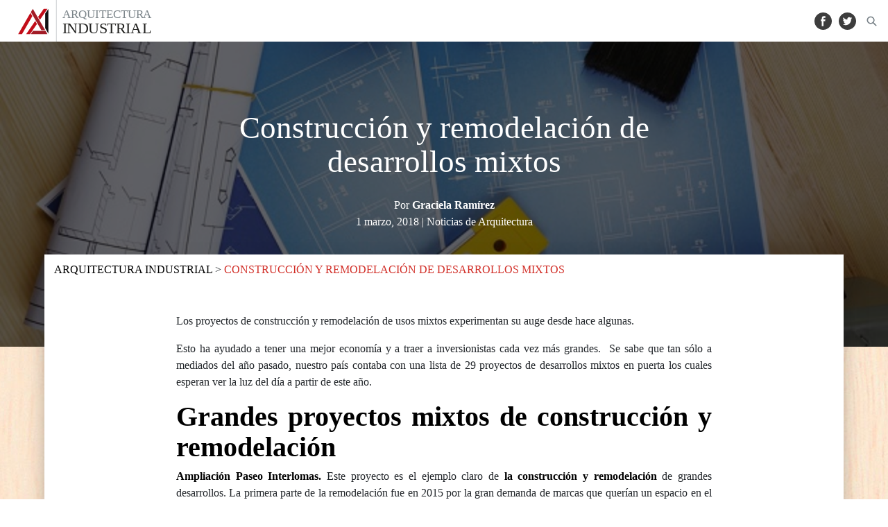

--- FILE ---
content_type: text/html; charset=UTF-8
request_url: https://arquitecturaindustrial.org/construccion-y-remodelacion-de-desarrollos-mixtos/
body_size: 41989
content:
<!DOCTYPE html>
<html lang="es" class="no-js">
<head>
	<meta charset="UTF-8">
	<meta name="viewport" content="width=device-width, initial-scale=1">
    <link rel="shortcut icon" href="https://arquitecturaindustrial.org/wp-content/themes/industrialArchitecture/img/favicon.ico" type="img/ico" >
    <meta name='robots' content='index, follow, max-image-preview:large, max-snippet:-1, max-video-preview:-1' />
	<style>img:is([sizes="auto" i], [sizes^="auto," i]) { contain-intrinsic-size: 3000px 1500px }</style>
	
<!-- Google Tag Manager for WordPress by gtm4wp.com -->
<script data-cfasync="false" data-pagespeed-no-defer>
	var gtm4wp_datalayer_name = "dataLayer";
	var dataLayer = dataLayer || [];
</script>
<!-- End Google Tag Manager for WordPress by gtm4wp.com -->
	<!-- This site is optimized with the Yoast SEO plugin v26.8 - https://yoast.com/product/yoast-seo-wordpress/ -->
	<title>Construcción y remodelación de desarrollos mixtos - Construcción de naves industriales</title>
	<meta name="description" content="Los proyectos de construcción y remodelación de usos mixtos experimentan su auge desde hace algunas." />
	<link rel="canonical" href="https://arquitecturaindustrial.org/construccion-y-remodelacion-de-desarrollos-mixtos/" />
	<meta property="og:locale" content="es_ES" />
	<meta property="og:type" content="article" />
	<meta property="og:title" content="Construcción y remodelación de desarrollos mixtos - Construcción de naves industriales" />
	<meta property="og:description" content="Los proyectos de construcción y remodelación de usos mixtos experimentan su auge desde hace algunas." />
	<meta property="og:url" content="https://arquitecturaindustrial.org/construccion-y-remodelacion-de-desarrollos-mixtos/" />
	<meta property="og:site_name" content="Construcción de naves industriales" />
	<meta property="article:published_time" content="2018-03-01T11:00:51+00:00" />
	<meta property="article:modified_time" content="2020-01-06T15:25:48+00:00" />
	<meta property="og:image" content="https://arquitecturaindustrial.org/wp-content/uploads/2018/02/Construcción-y-remodelación-de-desarrollos-mixtos_-abraham-cababie-daniel.jpg" />
	<meta property="og:image:width" content="640" />
	<meta property="og:image:height" content="413" />
	<meta property="og:image:type" content="image/jpeg" />
	<meta name="author" content="Graciela Ramírez" />
	<meta name="twitter:card" content="summary_large_image" />
	<meta name="twitter:label1" content="Escrito por" />
	<meta name="twitter:data1" content="Graciela Ramírez" />
	<meta name="twitter:label2" content="Tiempo de lectura" />
	<meta name="twitter:data2" content="2 minutos" />
	<script type="application/ld+json" class="yoast-schema-graph">{"@context":"https://schema.org","@graph":[{"@type":"Article","@id":"https://arquitecturaindustrial.org/construccion-y-remodelacion-de-desarrollos-mixtos/#article","isPartOf":{"@id":"https://arquitecturaindustrial.org/construccion-y-remodelacion-de-desarrollos-mixtos/"},"author":{"name":"Graciela Ramírez","@id":"https://arquitecturaindustrial.org/#/schema/person/2c5124c29f093132d9fd9d4a99a0b493"},"headline":"Construcción y remodelación de desarrollos mixtos","datePublished":"2018-03-01T11:00:51+00:00","dateModified":"2020-01-06T15:25:48+00:00","mainEntityOfPage":{"@id":"https://arquitecturaindustrial.org/construccion-y-remodelacion-de-desarrollos-mixtos/"},"wordCount":421,"commentCount":0,"image":{"@id":"https://arquitecturaindustrial.org/construccion-y-remodelacion-de-desarrollos-mixtos/#primaryimage"},"thumbnailUrl":"https://arquitecturaindustrial.org/wp-content/uploads/2018/02/Construcción-y-remodelación-de-desarrollos-mixtos_-abraham-cababie-daniel.jpg","articleSection":["Arquitectura"],"inLanguage":"es","potentialAction":[{"@type":"CommentAction","name":"Comment","target":["https://arquitecturaindustrial.org/construccion-y-remodelacion-de-desarrollos-mixtos/#respond"]}]},{"@type":"WebPage","@id":"https://arquitecturaindustrial.org/construccion-y-remodelacion-de-desarrollos-mixtos/","url":"https://arquitecturaindustrial.org/construccion-y-remodelacion-de-desarrollos-mixtos/","name":"Construcción y remodelación de desarrollos mixtos - Construcción de naves industriales","isPartOf":{"@id":"https://arquitecturaindustrial.org/#website"},"primaryImageOfPage":{"@id":"https://arquitecturaindustrial.org/construccion-y-remodelacion-de-desarrollos-mixtos/#primaryimage"},"image":{"@id":"https://arquitecturaindustrial.org/construccion-y-remodelacion-de-desarrollos-mixtos/#primaryimage"},"thumbnailUrl":"https://arquitecturaindustrial.org/wp-content/uploads/2018/02/Construcción-y-remodelación-de-desarrollos-mixtos_-abraham-cababie-daniel.jpg","datePublished":"2018-03-01T11:00:51+00:00","dateModified":"2020-01-06T15:25:48+00:00","author":{"@id":"https://arquitecturaindustrial.org/#/schema/person/2c5124c29f093132d9fd9d4a99a0b493"},"description":"Los proyectos de construcción y remodelación de usos mixtos experimentan su auge desde hace algunas.","breadcrumb":{"@id":"https://arquitecturaindustrial.org/construccion-y-remodelacion-de-desarrollos-mixtos/#breadcrumb"},"inLanguage":"es","potentialAction":[{"@type":"ReadAction","target":["https://arquitecturaindustrial.org/construccion-y-remodelacion-de-desarrollos-mixtos/"]}]},{"@type":"ImageObject","inLanguage":"es","@id":"https://arquitecturaindustrial.org/construccion-y-remodelacion-de-desarrollos-mixtos/#primaryimage","url":"https://arquitecturaindustrial.org/wp-content/uploads/2018/02/Construcción-y-remodelación-de-desarrollos-mixtos_-abraham-cababie-daniel.jpg","contentUrl":"https://arquitecturaindustrial.org/wp-content/uploads/2018/02/Construcción-y-remodelación-de-desarrollos-mixtos_-abraham-cababie-daniel.jpg","width":640,"height":413,"caption":"Construcción y remodelación de desarrollos mixtos_ abraham cababie daniel"},{"@type":"BreadcrumbList","@id":"https://arquitecturaindustrial.org/construccion-y-remodelacion-de-desarrollos-mixtos/#breadcrumb","itemListElement":[{"@type":"ListItem","position":1,"name":"Portada","item":"https://arquitecturaindustrial.org/"},{"@type":"ListItem","position":2,"name":"Construcción y remodelación de desarrollos mixtos"}]},{"@type":"WebSite","@id":"https://arquitecturaindustrial.org/#website","url":"https://arquitecturaindustrial.org/","name":"Construcción de naves industriales","description":"Todo lo relacionado a construcción de naves industriales y más","potentialAction":[{"@type":"SearchAction","target":{"@type":"EntryPoint","urlTemplate":"https://arquitecturaindustrial.org/?s={search_term_string}"},"query-input":{"@type":"PropertyValueSpecification","valueRequired":true,"valueName":"search_term_string"}}],"inLanguage":"es"},{"@type":"Person","@id":"https://arquitecturaindustrial.org/#/schema/person/2c5124c29f093132d9fd9d4a99a0b493","name":"Graciela Ramírez","image":{"@type":"ImageObject","inLanguage":"es","@id":"https://arquitecturaindustrial.org/#/schema/person/image/","url":"https://secure.gravatar.com/avatar/53f209fb30b3820190978f7858e5bb874df3b2c0af0e0be1aabe849a88765ff6?s=96&d=mm&r=g","contentUrl":"https://secure.gravatar.com/avatar/53f209fb30b3820190978f7858e5bb874df3b2c0af0e0be1aabe849a88765ff6?s=96&d=mm&r=g","caption":"Graciela Ramírez"},"url":"https://arquitecturaindustrial.org/author/graciela/"}]}</script>
	<!-- / Yoast SEO plugin. -->


<link rel="amphtml" href="https://arquitecturaindustrial.org/construccion-y-remodelacion-de-desarrollos-mixtos/amp/" /><meta name="generator" content="AMP for WP 1.1.11"/><link rel="alternate" type="application/rss+xml" title="Construcción de naves industriales &raquo; Comentario Construcción y remodelación de desarrollos mixtos del feed" href="https://arquitecturaindustrial.org/construccion-y-remodelacion-de-desarrollos-mixtos/feed/" />
<script type="text/javascript">
/* <![CDATA[ */
window._wpemojiSettings = {"baseUrl":"https:\/\/s.w.org\/images\/core\/emoji\/16.0.1\/72x72\/","ext":".png","svgUrl":"https:\/\/s.w.org\/images\/core\/emoji\/16.0.1\/svg\/","svgExt":".svg","source":{"concatemoji":"https:\/\/arquitecturaindustrial.org\/wp-includes\/js\/wp-emoji-release.min.js?ver=6.8.3"}};
/*! This file is auto-generated */
!function(s,n){var o,i,e;function c(e){try{var t={supportTests:e,timestamp:(new Date).valueOf()};sessionStorage.setItem(o,JSON.stringify(t))}catch(e){}}function p(e,t,n){e.clearRect(0,0,e.canvas.width,e.canvas.height),e.fillText(t,0,0);var t=new Uint32Array(e.getImageData(0,0,e.canvas.width,e.canvas.height).data),a=(e.clearRect(0,0,e.canvas.width,e.canvas.height),e.fillText(n,0,0),new Uint32Array(e.getImageData(0,0,e.canvas.width,e.canvas.height).data));return t.every(function(e,t){return e===a[t]})}function u(e,t){e.clearRect(0,0,e.canvas.width,e.canvas.height),e.fillText(t,0,0);for(var n=e.getImageData(16,16,1,1),a=0;a<n.data.length;a++)if(0!==n.data[a])return!1;return!0}function f(e,t,n,a){switch(t){case"flag":return n(e,"\ud83c\udff3\ufe0f\u200d\u26a7\ufe0f","\ud83c\udff3\ufe0f\u200b\u26a7\ufe0f")?!1:!n(e,"\ud83c\udde8\ud83c\uddf6","\ud83c\udde8\u200b\ud83c\uddf6")&&!n(e,"\ud83c\udff4\udb40\udc67\udb40\udc62\udb40\udc65\udb40\udc6e\udb40\udc67\udb40\udc7f","\ud83c\udff4\u200b\udb40\udc67\u200b\udb40\udc62\u200b\udb40\udc65\u200b\udb40\udc6e\u200b\udb40\udc67\u200b\udb40\udc7f");case"emoji":return!a(e,"\ud83e\udedf")}return!1}function g(e,t,n,a){var r="undefined"!=typeof WorkerGlobalScope&&self instanceof WorkerGlobalScope?new OffscreenCanvas(300,150):s.createElement("canvas"),o=r.getContext("2d",{willReadFrequently:!0}),i=(o.textBaseline="top",o.font="600 32px Arial",{});return e.forEach(function(e){i[e]=t(o,e,n,a)}),i}function t(e){var t=s.createElement("script");t.src=e,t.defer=!0,s.head.appendChild(t)}"undefined"!=typeof Promise&&(o="wpEmojiSettingsSupports",i=["flag","emoji"],n.supports={everything:!0,everythingExceptFlag:!0},e=new Promise(function(e){s.addEventListener("DOMContentLoaded",e,{once:!0})}),new Promise(function(t){var n=function(){try{var e=JSON.parse(sessionStorage.getItem(o));if("object"==typeof e&&"number"==typeof e.timestamp&&(new Date).valueOf()<e.timestamp+604800&&"object"==typeof e.supportTests)return e.supportTests}catch(e){}return null}();if(!n){if("undefined"!=typeof Worker&&"undefined"!=typeof OffscreenCanvas&&"undefined"!=typeof URL&&URL.createObjectURL&&"undefined"!=typeof Blob)try{var e="postMessage("+g.toString()+"("+[JSON.stringify(i),f.toString(),p.toString(),u.toString()].join(",")+"));",a=new Blob([e],{type:"text/javascript"}),r=new Worker(URL.createObjectURL(a),{name:"wpTestEmojiSupports"});return void(r.onmessage=function(e){c(n=e.data),r.terminate(),t(n)})}catch(e){}c(n=g(i,f,p,u))}t(n)}).then(function(e){for(var t in e)n.supports[t]=e[t],n.supports.everything=n.supports.everything&&n.supports[t],"flag"!==t&&(n.supports.everythingExceptFlag=n.supports.everythingExceptFlag&&n.supports[t]);n.supports.everythingExceptFlag=n.supports.everythingExceptFlag&&!n.supports.flag,n.DOMReady=!1,n.readyCallback=function(){n.DOMReady=!0}}).then(function(){return e}).then(function(){var e;n.supports.everything||(n.readyCallback(),(e=n.source||{}).concatemoji?t(e.concatemoji):e.wpemoji&&e.twemoji&&(t(e.twemoji),t(e.wpemoji)))}))}((window,document),window._wpemojiSettings);
/* ]]> */
</script>
<link rel='stylesheet' id='course-css-bootstrap-css' href='https://arquitecturaindustrial.org/wp-content/themes/industrialArchitecture/css/bootstrap.min.css?ver=20161031' type='text/css' media='all' />
<link rel='stylesheet' id='blgmain-css' href='https://arquitecturaindustrial.org/wp-content/themes/industrialArchitecture/css/main.css?ver=6.8.3' type='text/css' media='all' />
<style id='wp-emoji-styles-inline-css' type='text/css'>

	img.wp-smiley, img.emoji {
		display: inline !important;
		border: none !important;
		box-shadow: none !important;
		height: 1em !important;
		width: 1em !important;
		margin: 0 0.07em !important;
		vertical-align: -0.1em !important;
		background: none !important;
		padding: 0 !important;
	}
</style>
<link rel='stylesheet' id='wp-block-library-css' href='https://arquitecturaindustrial.org/wp-includes/css/dist/block-library/style.min.css?ver=6.8.3' type='text/css' media='all' />
<style id='classic-theme-styles-inline-css' type='text/css'>
/*! This file is auto-generated */
.wp-block-button__link{color:#fff;background-color:#32373c;border-radius:9999px;box-shadow:none;text-decoration:none;padding:calc(.667em + 2px) calc(1.333em + 2px);font-size:1.125em}.wp-block-file__button{background:#32373c;color:#fff;text-decoration:none}
</style>
<style id='global-styles-inline-css' type='text/css'>
:root{--wp--preset--aspect-ratio--square: 1;--wp--preset--aspect-ratio--4-3: 4/3;--wp--preset--aspect-ratio--3-4: 3/4;--wp--preset--aspect-ratio--3-2: 3/2;--wp--preset--aspect-ratio--2-3: 2/3;--wp--preset--aspect-ratio--16-9: 16/9;--wp--preset--aspect-ratio--9-16: 9/16;--wp--preset--color--black: #000000;--wp--preset--color--cyan-bluish-gray: #abb8c3;--wp--preset--color--white: #ffffff;--wp--preset--color--pale-pink: #f78da7;--wp--preset--color--vivid-red: #cf2e2e;--wp--preset--color--luminous-vivid-orange: #ff6900;--wp--preset--color--luminous-vivid-amber: #fcb900;--wp--preset--color--light-green-cyan: #7bdcb5;--wp--preset--color--vivid-green-cyan: #00d084;--wp--preset--color--pale-cyan-blue: #8ed1fc;--wp--preset--color--vivid-cyan-blue: #0693e3;--wp--preset--color--vivid-purple: #9b51e0;--wp--preset--gradient--vivid-cyan-blue-to-vivid-purple: linear-gradient(135deg,rgba(6,147,227,1) 0%,rgb(155,81,224) 100%);--wp--preset--gradient--light-green-cyan-to-vivid-green-cyan: linear-gradient(135deg,rgb(122,220,180) 0%,rgb(0,208,130) 100%);--wp--preset--gradient--luminous-vivid-amber-to-luminous-vivid-orange: linear-gradient(135deg,rgba(252,185,0,1) 0%,rgba(255,105,0,1) 100%);--wp--preset--gradient--luminous-vivid-orange-to-vivid-red: linear-gradient(135deg,rgba(255,105,0,1) 0%,rgb(207,46,46) 100%);--wp--preset--gradient--very-light-gray-to-cyan-bluish-gray: linear-gradient(135deg,rgb(238,238,238) 0%,rgb(169,184,195) 100%);--wp--preset--gradient--cool-to-warm-spectrum: linear-gradient(135deg,rgb(74,234,220) 0%,rgb(151,120,209) 20%,rgb(207,42,186) 40%,rgb(238,44,130) 60%,rgb(251,105,98) 80%,rgb(254,248,76) 100%);--wp--preset--gradient--blush-light-purple: linear-gradient(135deg,rgb(255,206,236) 0%,rgb(152,150,240) 100%);--wp--preset--gradient--blush-bordeaux: linear-gradient(135deg,rgb(254,205,165) 0%,rgb(254,45,45) 50%,rgb(107,0,62) 100%);--wp--preset--gradient--luminous-dusk: linear-gradient(135deg,rgb(255,203,112) 0%,rgb(199,81,192) 50%,rgb(65,88,208) 100%);--wp--preset--gradient--pale-ocean: linear-gradient(135deg,rgb(255,245,203) 0%,rgb(182,227,212) 50%,rgb(51,167,181) 100%);--wp--preset--gradient--electric-grass: linear-gradient(135deg,rgb(202,248,128) 0%,rgb(113,206,126) 100%);--wp--preset--gradient--midnight: linear-gradient(135deg,rgb(2,3,129) 0%,rgb(40,116,252) 100%);--wp--preset--font-size--small: 13px;--wp--preset--font-size--medium: 20px;--wp--preset--font-size--large: 36px;--wp--preset--font-size--x-large: 42px;--wp--preset--spacing--20: 0.44rem;--wp--preset--spacing--30: 0.67rem;--wp--preset--spacing--40: 1rem;--wp--preset--spacing--50: 1.5rem;--wp--preset--spacing--60: 2.25rem;--wp--preset--spacing--70: 3.38rem;--wp--preset--spacing--80: 5.06rem;--wp--preset--shadow--natural: 6px 6px 9px rgba(0, 0, 0, 0.2);--wp--preset--shadow--deep: 12px 12px 50px rgba(0, 0, 0, 0.4);--wp--preset--shadow--sharp: 6px 6px 0px rgba(0, 0, 0, 0.2);--wp--preset--shadow--outlined: 6px 6px 0px -3px rgba(255, 255, 255, 1), 6px 6px rgba(0, 0, 0, 1);--wp--preset--shadow--crisp: 6px 6px 0px rgba(0, 0, 0, 1);}:where(.is-layout-flex){gap: 0.5em;}:where(.is-layout-grid){gap: 0.5em;}body .is-layout-flex{display: flex;}.is-layout-flex{flex-wrap: wrap;align-items: center;}.is-layout-flex > :is(*, div){margin: 0;}body .is-layout-grid{display: grid;}.is-layout-grid > :is(*, div){margin: 0;}:where(.wp-block-columns.is-layout-flex){gap: 2em;}:where(.wp-block-columns.is-layout-grid){gap: 2em;}:where(.wp-block-post-template.is-layout-flex){gap: 1.25em;}:where(.wp-block-post-template.is-layout-grid){gap: 1.25em;}.has-black-color{color: var(--wp--preset--color--black) !important;}.has-cyan-bluish-gray-color{color: var(--wp--preset--color--cyan-bluish-gray) !important;}.has-white-color{color: var(--wp--preset--color--white) !important;}.has-pale-pink-color{color: var(--wp--preset--color--pale-pink) !important;}.has-vivid-red-color{color: var(--wp--preset--color--vivid-red) !important;}.has-luminous-vivid-orange-color{color: var(--wp--preset--color--luminous-vivid-orange) !important;}.has-luminous-vivid-amber-color{color: var(--wp--preset--color--luminous-vivid-amber) !important;}.has-light-green-cyan-color{color: var(--wp--preset--color--light-green-cyan) !important;}.has-vivid-green-cyan-color{color: var(--wp--preset--color--vivid-green-cyan) !important;}.has-pale-cyan-blue-color{color: var(--wp--preset--color--pale-cyan-blue) !important;}.has-vivid-cyan-blue-color{color: var(--wp--preset--color--vivid-cyan-blue) !important;}.has-vivid-purple-color{color: var(--wp--preset--color--vivid-purple) !important;}.has-black-background-color{background-color: var(--wp--preset--color--black) !important;}.has-cyan-bluish-gray-background-color{background-color: var(--wp--preset--color--cyan-bluish-gray) !important;}.has-white-background-color{background-color: var(--wp--preset--color--white) !important;}.has-pale-pink-background-color{background-color: var(--wp--preset--color--pale-pink) !important;}.has-vivid-red-background-color{background-color: var(--wp--preset--color--vivid-red) !important;}.has-luminous-vivid-orange-background-color{background-color: var(--wp--preset--color--luminous-vivid-orange) !important;}.has-luminous-vivid-amber-background-color{background-color: var(--wp--preset--color--luminous-vivid-amber) !important;}.has-light-green-cyan-background-color{background-color: var(--wp--preset--color--light-green-cyan) !important;}.has-vivid-green-cyan-background-color{background-color: var(--wp--preset--color--vivid-green-cyan) !important;}.has-pale-cyan-blue-background-color{background-color: var(--wp--preset--color--pale-cyan-blue) !important;}.has-vivid-cyan-blue-background-color{background-color: var(--wp--preset--color--vivid-cyan-blue) !important;}.has-vivid-purple-background-color{background-color: var(--wp--preset--color--vivid-purple) !important;}.has-black-border-color{border-color: var(--wp--preset--color--black) !important;}.has-cyan-bluish-gray-border-color{border-color: var(--wp--preset--color--cyan-bluish-gray) !important;}.has-white-border-color{border-color: var(--wp--preset--color--white) !important;}.has-pale-pink-border-color{border-color: var(--wp--preset--color--pale-pink) !important;}.has-vivid-red-border-color{border-color: var(--wp--preset--color--vivid-red) !important;}.has-luminous-vivid-orange-border-color{border-color: var(--wp--preset--color--luminous-vivid-orange) !important;}.has-luminous-vivid-amber-border-color{border-color: var(--wp--preset--color--luminous-vivid-amber) !important;}.has-light-green-cyan-border-color{border-color: var(--wp--preset--color--light-green-cyan) !important;}.has-vivid-green-cyan-border-color{border-color: var(--wp--preset--color--vivid-green-cyan) !important;}.has-pale-cyan-blue-border-color{border-color: var(--wp--preset--color--pale-cyan-blue) !important;}.has-vivid-cyan-blue-border-color{border-color: var(--wp--preset--color--vivid-cyan-blue) !important;}.has-vivid-purple-border-color{border-color: var(--wp--preset--color--vivid-purple) !important;}.has-vivid-cyan-blue-to-vivid-purple-gradient-background{background: var(--wp--preset--gradient--vivid-cyan-blue-to-vivid-purple) !important;}.has-light-green-cyan-to-vivid-green-cyan-gradient-background{background: var(--wp--preset--gradient--light-green-cyan-to-vivid-green-cyan) !important;}.has-luminous-vivid-amber-to-luminous-vivid-orange-gradient-background{background: var(--wp--preset--gradient--luminous-vivid-amber-to-luminous-vivid-orange) !important;}.has-luminous-vivid-orange-to-vivid-red-gradient-background{background: var(--wp--preset--gradient--luminous-vivid-orange-to-vivid-red) !important;}.has-very-light-gray-to-cyan-bluish-gray-gradient-background{background: var(--wp--preset--gradient--very-light-gray-to-cyan-bluish-gray) !important;}.has-cool-to-warm-spectrum-gradient-background{background: var(--wp--preset--gradient--cool-to-warm-spectrum) !important;}.has-blush-light-purple-gradient-background{background: var(--wp--preset--gradient--blush-light-purple) !important;}.has-blush-bordeaux-gradient-background{background: var(--wp--preset--gradient--blush-bordeaux) !important;}.has-luminous-dusk-gradient-background{background: var(--wp--preset--gradient--luminous-dusk) !important;}.has-pale-ocean-gradient-background{background: var(--wp--preset--gradient--pale-ocean) !important;}.has-electric-grass-gradient-background{background: var(--wp--preset--gradient--electric-grass) !important;}.has-midnight-gradient-background{background: var(--wp--preset--gradient--midnight) !important;}.has-small-font-size{font-size: var(--wp--preset--font-size--small) !important;}.has-medium-font-size{font-size: var(--wp--preset--font-size--medium) !important;}.has-large-font-size{font-size: var(--wp--preset--font-size--large) !important;}.has-x-large-font-size{font-size: var(--wp--preset--font-size--x-large) !important;}
:where(.wp-block-post-template.is-layout-flex){gap: 1.25em;}:where(.wp-block-post-template.is-layout-grid){gap: 1.25em;}
:where(.wp-block-columns.is-layout-flex){gap: 2em;}:where(.wp-block-columns.is-layout-grid){gap: 2em;}
:root :where(.wp-block-pullquote){font-size: 1.5em;line-height: 1.6;}
</style>
<script type="text/javascript" src="https://arquitecturaindustrial.org/wp-includes/js/jquery/jquery.min.js?ver=3.7.1" id="jquery-core-js"></script>
<script type="text/javascript" src="https://arquitecturaindustrial.org/wp-includes/js/jquery/jquery-migrate.min.js?ver=3.4.1" id="jquery-migrate-js"></script>
<script type="text/javascript" src="https://arquitecturaindustrial.org/wp-content/themes/industrialArchitecture/js/vendor/modernizr-2.8.3.min.js?ver=6.8.3" id="bglmodernizr-js"></script>
<script type="text/javascript" src="https://arquitecturaindustrial.org/wp-content/themes/industrialArchitecture/js/vendor/jquery-1.12.0.min.js?ver=6.8.3" id="bgljquey-js"></script>
<link rel="https://api.w.org/" href="https://arquitecturaindustrial.org/wp-json/" /><link rel="alternate" title="JSON" type="application/json" href="https://arquitecturaindustrial.org/wp-json/wp/v2/posts/290" /><link rel="EditURI" type="application/rsd+xml" title="RSD" href="https://arquitecturaindustrial.org/xmlrpc.php?rsd" />
<meta name="generator" content="WordPress 6.8.3" />
<link rel='shortlink' href='https://arquitecturaindustrial.org/?p=290' />
<link rel="alternate" title="oEmbed (JSON)" type="application/json+oembed" href="https://arquitecturaindustrial.org/wp-json/oembed/1.0/embed?url=https%3A%2F%2Farquitecturaindustrial.org%2Fconstruccion-y-remodelacion-de-desarrollos-mixtos%2F" />
<link rel="alternate" title="oEmbed (XML)" type="text/xml+oembed" href="https://arquitecturaindustrial.org/wp-json/oembed/1.0/embed?url=https%3A%2F%2Farquitecturaindustrial.org%2Fconstruccion-y-remodelacion-de-desarrollos-mixtos%2F&#038;format=xml" />
<script type="text/javascript">var ajaxurl = "https://arquitecturaindustrial.org/wp-admin/admin-ajax.php";</script>
<!-- Google Tag Manager for WordPress by gtm4wp.com -->
<!-- GTM Container placement set to footer -->
<script data-cfasync="false" data-pagespeed-no-defer type="text/javascript">
	var dataLayer_content = {"pagePostType":"post","pagePostType2":"single-post","pageCategory":["arquitectura"],"pagePostAuthor":"Graciela Ramírez"};
	dataLayer.push( dataLayer_content );
</script>
<script data-cfasync="false" data-pagespeed-no-defer type="text/javascript">
(function(w,d,s,l,i){w[l]=w[l]||[];w[l].push({'gtm.start':
new Date().getTime(),event:'gtm.js'});var f=d.getElementsByTagName(s)[0],
j=d.createElement(s),dl=l!='dataLayer'?'&l='+l:'';j.async=true;j.src=
'//www.googletagmanager.com/gtm.js?id='+i+dl;f.parentNode.insertBefore(j,f);
})(window,document,'script','dataLayer','GTM-MML6DV3');
</script>
<!-- End Google Tag Manager for WordPress by gtm4wp.com --></head>
<body>
	<header class="header">
		<div class="header__top-bar">
			<figure>
				<a href="https://arquitecturaindustrial.org">
					<img src="https://arquitecturaindustrial.org/wp-content/themes/industrialArchitecture/img/logo-header.svg" alt="Logotipo del blog">
			</a>
			</figure>

			<nav class="header__nav-social">
				<a id="header-home"  href="https://arquitecturaindustrial.org" > Inicio</a>

				<ul id="menu-social" class="menu"><li id="menu-item-6" class="facebook menu-item menu-item-type-custom menu-item-object-custom menu-item-6"><a target="_blank" href="https://www.facebook.com/Arquitectura-Industrial-298771277396104/?hc_ref=ARQyT91Sd4TLcos3YLb-VqjZ3JYQiA1bjZqoL-k1RdtmymIr7V9qoIr8V1j8Vv-yd54&#038;fref=nf&#038;__xts__%5B0%5D=68.ARD_hpiOAD5we6ILfKwvoyW8aTQRHmkmpVi1hFsF2ro4Lp6hdDW643IEi5_WOOzZ_j9j_leJ9QIT0NfiqlOLB8yyL6A7QRvGTemUJkNSzBnZy3sqT-K4X_p_CQTNDBCS5oKAT8FjZRPTbjwOiyymtJmSuqqa4Zvc4ncnbe-moDRnedHhqyez&#038;__tn__=kC-R">Facebook</a></li>
<li id="menu-item-7" class="twitter menu-item menu-item-type-custom menu-item-object-custom menu-item-7"><a target="_blank" href="https://twitter.com/AIndustra">Twitter</a></li>
</ul>				<form role="search" method="get" id="searchform" class="searchform" action="https://arquitecturaindustrial.org">
						<input type="text" value="" name="s" id="s" class="searchform_input"><input type="submit" id="searchsubmit" value="Buscar">
				</form>
				<a id="header-search-btn" href="#" class="header__nav_search_search"></a>

				<a role="button" class="header__nav__accordion">
                    <img src="https://arquitecturaindustrial.org/wp-content/themes/industrialArchitecture/img/menu-accordion.svg" alt="mostrar menú">
                </a>

			</nav>

		</div>

	</header>
		<main class="main">




			<div class="post-thumbnail" style="background-image: url(https://arquitecturaindustrial.org/wp-content/uploads/2018/02/Construcción-y-remodelación-de-desarrollos-mixtos_-abraham-cababie-daniel.jpg )">

			<div class="post-title">
				<h1>Construcción y remodelación de desarrollos mixtos</h1>
			</div>


			<div class="post__publish__autor" >
				<div>
					Por   <strong> Graciela Ramírez </strong>
				</div>

				<div>

					<span> 1 marzo, 2018  <span class="news"> | Noticias de Arquitectura </span>  </span>
				</div>
			</div>

		</div>
		<section class="list-posts single">
		<!-- the loop -->
			
				<article class="post" >
						<div class="nav-post">
							<div class="nav-post__item"> <a href="https://arquitecturaindustrial.org "> ARQUITECTURA INDUSTRIAL </a>   ><span class="breadcrumb__active"> Construcción y remodelación de desarrollos mixtos </span></div>
						</div>
					<!--div class="nav-post">

						<div class="nav-post__item"> <a href="https://arquitecturaindustrial.org "> ARQUITECTURA INDUSTRIAL </a>   > Construcción y remodelación de desarrollos mixtos </div>

						<nav id="post__publish__social" class="post__publish__social post__publish__hd_visible">


							<a href="https://twitter.com/home?status=Construcci%C3%B3n+y+remodelaci%C3%B3n+de+desarrollos+mixtos-https%3A%2F%2Farquitecturaindustrial.org%2Fconstruccion-y-remodelacion-de-desarrollos-mixtos" class="post__publish__social__btn" target="_blank"><img src="https://arquitecturaindustrial.org/wp-content/themes/industrialArchitecture/img/icono-twitter-color.svg" alt="twitter"></a>

							<a href="https://www.linkedin.com/shareArticle?mini=true&url=https%3A%2F%2Farquitecturaindustrial.org%2Fconstruccion-y-remodelacion-de-desarrollos-mixtos&summary=Construcci%C3%B3n+y+remodelaci%C3%B3n+de+desarrollos+mixtos&source=" class="post__publish__social__btn" target="_blank"><img src="https://arquitecturaindustrial.org/wp-content/themes/industrialArchitecture/img/icono-linkedin-color.svg" alt="linkedin"></a>

			                <a href="https://www.facebook.com/sharer/sharer.php?u=https%3A%2F%2Farquitecturaindustrial.org%2Fconstruccion-y-remodelacion-de-desarrollos-mixtos&v=3" class="post__publish__social__btn" target="_blank"><img src="https://arquitecturaindustrial.org/wp-content/themes/industrialArchitecture/img/icono-facebook-color.svg" alt="facebook"></a>

			                <a href="https://plus.google.com/share?url=https%3A%2F%2Farquitecturaindustrial.org%2Fconstruccion-y-remodelacion-de-desarrollos-mixtos" class="post__publish__social__btn" target="_blank"><img src="https://arquitecturaindustrial.org/wp-content/themes/industrialArchitecture/img/icono-googlemas-color.svg" alt="google plus"></a>

							<a href="whatsapp://send?text=https%3A%2F%2Farquitecturaindustrial.org%2Fconstruccion-y-remodelacion-de-desarrollos-mixtos" data-action="share/whatsapp/share" class="post__publish__social__btn btn_whatsapp" target="_blank"><img src="https://arquitecturaindustrial.org/wp-content/themes/industrialArchitecture/img/icono-whatsapp-color.svg" alt="whatsapp"></a>

			         </nav>

					</div-->


					<div class="post_content">
						<p>Los proyectos de construcción y remodelación de usos mixtos experimentan su auge desde hace algunas.</p>
<p>Esto ha ayudado a tener una mejor economía y a traer a inversionistas cada vez más grandes.  Se sabe que tan sólo a mediados del año pasado, nuestro país contaba con una lista de 29 proyectos de desarrollos mixtos en puerta los cuales esperan ver la luz del día a partir de este año.</p>
<h2><strong>Grandes proyectos mixtos de construcción y remodelación</strong></h2>
<p><strong>Ampliación Paseo Interlomas.</strong> Este proyecto es el ejemplo claro de <strong>la construcción y remodelación</strong> de grandes desarrollos. La primera parte de la remodelación fue en 2015 por la gran demanda de marcas que querían un espacio en el centro comercial. Esta ampliación contará con estancia para el entretenimiento infantil, hotel y diversos espacios comerciales.</p>
<p><strong>City Santa Fe.</strong> Es uno de los proyectos más impresionantes en la zona limítrofe de la Ciudad de México. City Santa Fe está ideado para que cada uno de los condóminos del lugar cumpla los deseos de sus compradores según sus gustos y estilos. Tiene diversas amenidades, como alberca, spa, estancia infantil, gimnasios y zonas de usos múltiples; en la parte inferior del proyecto se piensa en diversos locales comerciales para un fácil acceso de farmacias, restaurantes, librerías y más.</p>
<p><strong>Capital Reforma.</strong> Por su gran ubicación, este gran proyecto es uno de los más tractivos sobre la avenida Paseo de la Reforma ya que cuenta con diversos locales comerciales que albergan restaurantes, cafeterías y marcas de prestigio. En su parte superior tiene capacidad para diversas oficinas y estacionamiento para más de 2 mil autos.</p>
<p><strong>Masaryk 111.</strong> Esta construcción está ubicada en una de las zonas más caras y con más prestigio de la Ciudad de México por lo que sus oficinas y locales comerciales son de gran demanda. Su estacionamiento en la parte inferior es de gran ayuda debido a los parquímetros de las calles aledañas por lo que es una gran opción para compradores y visitantes.</p>
<p><strong>Paseo Arcos Bosques &amp; Live Aqua.</strong> Este proyecto cuenta con diversos giros de negocios, como hotel, gimnasios, oficinas y centro comercial en su interior lo que facilita las actividades de sus visitantes. Su gran ubicación la hace privilegiada para aquellos que se encuentran cerca del poniente de la Ciudad de México.</p>
					</div>

					<div class="menu__social">
						<p>Compartir</p>


						<nav id="post__publish__social" class="post__publish__social post__publish__hd_visible">


							<a href="https://twitter.com/home?status=Construcci%C3%B3n+y+remodelaci%C3%B3n+de+desarrollos+mixtos-https%3A%2F%2Farquitecturaindustrial.org%2Fconstruccion-y-remodelacion-de-desarrollos-mixtos" class="post__publish__social__btn" target="_blank"><img src="https://arquitecturaindustrial.org/wp-content/themes/industrialArchitecture/img/icono-twitter-color.svg" alt="twitter"></a>

							<a href="https://www.linkedin.com/shareArticle?mini=true&url=https%3A%2F%2Farquitecturaindustrial.org%2Fconstruccion-y-remodelacion-de-desarrollos-mixtos&summary=Construcci%C3%B3n+y+remodelaci%C3%B3n+de+desarrollos+mixtos&source=" class="post__publish__social__btn" target="_blank"><img src="https://arquitecturaindustrial.org/wp-content/themes/industrialArchitecture/img/icono-linkedin-color.svg" alt="linkedin"></a>

			                <a href="https://www.facebook.com/sharer/sharer.php?u=https%3A%2F%2Farquitecturaindustrial.org%2Fconstruccion-y-remodelacion-de-desarrollos-mixtos&v=3" class="post__publish__social__btn" target="_blank"><img src="https://arquitecturaindustrial.org/wp-content/themes/industrialArchitecture/img/icono-facebook-color.svg" alt="facebook"></a>

			                <a href="https://plus.google.com/share?url=https%3A%2F%2Farquitecturaindustrial.org%2Fconstruccion-y-remodelacion-de-desarrollos-mixtos" class="post__publish__social__btn" target="_blank"><img src="https://arquitecturaindustrial.org/wp-content/themes/industrialArchitecture/img/icono-googlemas-color.svg" alt="google plus"></a>

							<a href="whatsapp://send?text=https%3A%2F%2Farquitecturaindustrial.org%2Fconstruccion-y-remodelacion-de-desarrollos-mixtos" data-action="share/whatsapp/share" class="post__publish__social__btn btn_whatsapp" target="_blank"><img src="https://arquitecturaindustrial.org/wp-content/themes/industrialArchitecture/img/icono-whatsapp-color.svg" alt="whatsapp"></a>

			            </nav>
			        </div>

				<nav id="post__publish__social" class="post__publish__social post__publish__social_visible">

							<a href="https://twitter.com/home?status=Construcci%C3%B3n+y+remodelaci%C3%B3n+de+desarrollos+mixtos-https%3A%2F%2Farquitecturaindustrial.org%2Fconstruccion-y-remodelacion-de-desarrollos-mixtos" class="post__publish__social__btn" target="_blank"><img src="https://arquitecturaindustrial.org/wp-content/themes/industrialArchitecture/img/icono-twitter-color.svg" alt="twitter"></a>

							<a href="https://www.linkedin.com/shareArticle?mini=true&url=https%3A%2F%2Farquitecturaindustrial.org%2Fconstruccion-y-remodelacion-de-desarrollos-mixtos&summary=Construcci%C3%B3n+y+remodelaci%C3%B3n+de+desarrollos+mixtos&source=" class="post__publish__social__btn" target="_blank"><img src="https://arquitecturaindustrial.org/wp-content/themes/industrialArchitecture/img/icono-linkedin-color.svg" alt="linkedin"></a>

			                <a href="https://www.facebook.com/sharer/sharer.php?u=https%3A%2F%2Farquitecturaindustrial.org%2Fconstruccion-y-remodelacion-de-desarrollos-mixtos&v=3" class="post__publish__social__btn" target="_blank"><img src="https://arquitecturaindustrial.org/wp-content/themes/industrialArchitecture/img/icono-facebook-color.svg" alt="facebook"></a>

			                <a href="https://plus.google.com/share?url=https%3A%2F%2Farquitecturaindustrial.org%2Fconstruccion-y-remodelacion-de-desarrollos-mixtos" class="post__publish__social__btn" target="_blank"><img src="https://arquitecturaindustrial.org/wp-content/themes/industrialArchitecture/img/icono-googlemas-color.svg" alt="google plus"></a>

							<a href="whatsapp://send?text=https%3A%2F%2Farquitecturaindustrial.org%2Fconstruccion-y-remodelacion-de-desarrollos-mixtos" data-action="share/whatsapp/share" class="post__publish__social__btn" target="_blank"><img src="https://arquitecturaindustrial.org/wp-content/themes/industrialArchitecture/img/icono-whatsapp-color.svg" alt="whatsapp"></a>

			    </nav>


				</article>

					

			
			<div class="list-posts_item "> <h2>ARTÍCULOS RELACIONADOS</h2> </div>

			<div class="list-related">


				<!-- the loop -->
				
					<article class="related-post">
						<a href="https://arquitecturaindustrial.org/conoce-3-de-las-claves-de-un-centro-comercial-exitoso/"> <figure class="related-post-imagen" style="background-image: url(https://arquitecturaindustrial.org/wp-content/uploads/2019/05/Conoce-3-de-las-claves-de-un-centro-comercial-exitoso-300x197.jpg );">

						</figure></a>
						<div class="related-post__detail">
							<h3> <a href="https://arquitecturaindustrial.org/conoce-3-de-las-claves-de-un-centro-comercial-exitoso/">  Conoce 3 de las claves de un centro comercial exitoso  </a></h3>
							<hr class="title__border">
							<div class="related-post__detail__info">
								<div class="related-post__detail__info_autor" >
									Por <strong>Graciela Ramírez</strong><span> <br> 6 mayo, 2019</span>
								</div>
							</div>

						</div>

					</article>

				
					<article class="related-post">
						<a href="https://arquitecturaindustrial.org/centros-comerciales-del-futuro-malltertainment/"> <figure class="related-post-imagen" style="background-image: url( );">

						</figure></a>
						<div class="related-post__detail">
							<h3> <a href="https://arquitecturaindustrial.org/centros-comerciales-del-futuro-malltertainment/">  ¿Cómo serán los centros comerciales del futuro? Conoce Malltertainment  </a></h3>
							<hr class="title__border">
							<div class="related-post__detail__info">
								<div class="related-post__detail__info_autor" >
									Por <strong>Graciela Ramírez</strong><span> <br> 2 mayo, 2019</span>
								</div>
							</div>

						</div>

					</article>

				
					<article class="related-post">
						<a href="https://arquitecturaindustrial.org/materiales-de-construccion-ecologica/"> <figure class="related-post-imagen" style="background-image: url(https://arquitecturaindustrial.org/wp-content/uploads/2019/04/Materiales-de-construccion-ecologica-300x300.jpg );">

						</figure></a>
						<div class="related-post__detail">
							<h3> <a href="https://arquitecturaindustrial.org/materiales-de-construccion-ecologica/">  Materiales de construcción ecológica  </a></h3>
							<hr class="title__border">
							<div class="related-post__detail__info">
								<div class="related-post__detail__info_autor" >
									Por <strong>Graciela Ramírez</strong><span> <br> 29 abril, 2019</span>
								</div>
							</div>

						</div>

					</article>

				
					<article class="related-post">
						<a href="https://arquitecturaindustrial.org/como-hacer-una-oficina-corporativa-mas-sustentable/"> <figure class="related-post-imagen" style="background-image: url(https://arquitecturaindustrial.org/wp-content/uploads/2019/04/Como-hacer-una-oficina-corporativa-mas-sustentable-300x200.jpg );">

						</figure></a>
						<div class="related-post__detail">
							<h3> <a href="https://arquitecturaindustrial.org/como-hacer-una-oficina-corporativa-mas-sustentable/">  ¿Cómo hacer una oficina corporativa más sustentable?  </a></h3>
							<hr class="title__border">
							<div class="related-post__detail__info">
								<div class="related-post__detail__info_autor" >
									Por <strong>Graciela Ramírez</strong><span> <br> 26 abril, 2019</span>
								</div>
							</div>

						</div>

					</article>

							</div>

				<!-- end of the loop -->
		
		

				</div>

						<!-- end of the loop -->

	</section>

		
		
	</main>

	<!--footer class="footer">
		<div class="footer-content" >

			<h2>¡Te invitamos a registrarte a nuestro boletín!</h2>

			<div class="footer-content__subscription">
				<form class="footer-content__subscription__form" action="">
					<input type="email" placeholder=" Ingresa tu email para suscribirte	"><a href="">SUSCRÍBETE</a>

				</form>
			</div>



		</div>


	</footer-->
	<div class="footer-copyright">
		<div class = "footer-copyright__blog">

			<div>
				<a href="https://arquitecturaindustrial.org">
					<img src="https://arquitecturaindustrial.org/wp-content/themes/industrialArchitecture/img/logo-footer.svg" alt="Logotipo del blog">
				</a>
			</div>
			<div >
				<nav class="header__nav-social footer__nav-social">
					<ul id="menu-social-1" class="menu"><li class="facebook menu-item menu-item-type-custom menu-item-object-custom menu-item-6"><a target="_blank" href="https://www.facebook.com/Arquitectura-Industrial-298771277396104/?hc_ref=ARQyT91Sd4TLcos3YLb-VqjZ3JYQiA1bjZqoL-k1RdtmymIr7V9qoIr8V1j8Vv-yd54&#038;fref=nf&#038;__xts__%5B0%5D=68.ARD_hpiOAD5we6ILfKwvoyW8aTQRHmkmpVi1hFsF2ro4Lp6hdDW643IEi5_WOOzZ_j9j_leJ9QIT0NfiqlOLB8yyL6A7QRvGTemUJkNSzBnZy3sqT-K4X_p_CQTNDBCS5oKAT8FjZRPTbjwOiyymtJmSuqqa4Zvc4ncnbe-moDRnedHhqyez&#038;__tn__=kC-R">Facebook</a></li>
<li class="twitter menu-item menu-item-type-custom menu-item-object-custom menu-item-7"><a target="_blank" href="https://twitter.com/AIndustra">Twitter</a></li>
</ul>			</nav>
			</div>
			<div>
				© 2026  NAVES INDUSTRIALES

			</div>

		</div>

	</div>
	<script type="speculationrules">
{"prefetch":[{"source":"document","where":{"and":[{"href_matches":"\/*"},{"not":{"href_matches":["\/wp-*.php","\/wp-admin\/*","\/wp-content\/uploads\/*","\/wp-content\/*","\/wp-content\/plugins\/*","\/wp-content\/themes\/industrialArchitecture\/*","\/*\\?(.+)"]}},{"not":{"selector_matches":"a[rel~=\"nofollow\"]"}},{"not":{"selector_matches":".no-prefetch, .no-prefetch a"}}]},"eagerness":"conservative"}]}
</script>

<!-- GTM Container placement set to footer -->
<!-- Google Tag Manager (noscript) -->
				<noscript><iframe src="https://www.googletagmanager.com/ns.html?id=GTM-MML6DV3" height="0" width="0" style="display:none;visibility:hidden" aria-hidden="true"></iframe></noscript>
<!-- End Google Tag Manager (noscript) --><script type="text/javascript" src="https://arquitecturaindustrial.org/wp-content/themes/industrialArchitecture/js/main.js?ver=6.8.3" id="blgmain-js"></script>


</body>
</html>


--- FILE ---
content_type: text/css
request_url: https://arquitecturaindustrial.org/wp-content/themes/industrialArchitecture/css/main.css?ver=6.8.3
body_size: 31537
content:
/*Styles Blog*/

@charset "UTF-8";

/** Generated by FG **/
@font-face {
	font-family: 'FontAwesome';
	src: url('fonts/fontawesome-webfont.eot');
    src: local('☺'), 
        url('fonts/fontawesome-webfont.woff') format('woff'), 
        url('fonts/fontawesome-webfont.ttf') format('truetype'), 
        url('fonts/fontawesome-webfont.svg') format('svg');
	font-weight: normal;
	font-style: normal;
}

body{

    font-family: "Times New Roman", Times, serif;
    font-size:  16px;
}

h1{
    font-size: 45px;
}

h2{
    font-size: 40px;
}


h3{
    font-size: 20px;
}



a:hover {
    color: #000;
    text-decoration: none;
}

figure{
    margin: 0;
}
/*header*/
.header{
	align-items: center;
	background: #FFF;
	color: #FFF;
	display: flex;
	flex-flow: column;
}

.header__top-bar{
	align-items: center;
    display: flex;
    max-width: 1268px;
    justify-content: space-between;
    width: 100%;

}

.header__top-bar{
    height: 60px;
}

.header__top-bar img{
    height: 85px;
    width: 79%;

}

#header-home{
    display: none;
}

.header__nav-social{
    align-items: center;
    display: flex;
    max-width: 480px;
    width: 100%;
    justify-content: flex-end;

}

.header__nav-social form.searchform{
    display: none;
}

.header__nav-social form.searchform__visible{
    display: flex;
}


.searchform_input{
    border: 1px #ccc solid;
    height: 30px;
    padding: 0 10px;
    width: 185px;
}

.header__nav-social form{
    flex-wrap: nowrap;
    width: 265px;
    justify-content: center;
    align-items: end;
    display: flex;
}


.header__nav-social form #searchsubmit{
    background: #d12d26;
    border: none;
    height: 30px;
    color: #FFF;
    padding: 0 10px;
    margin: 0;
    width: 80px;

}

.header__nav-social a{
	color: #7c858b;
	font-weight: 400;
	margin: 0;
}
#menu-social{
    width: 80px;
}

#menu-social,
#menu-social-1 {
	align-items: center;
	background-position: center;
	background-repeat: no-repeat;
	display: flex;
	justify-content: center;
	padding: 0;
    margin: 0;
}

#menu-social .menu-item{
	display: flex;
    height: 25px;
    margin-left: 10px;
	width: 25px;
}

#menu-social-1 .menu-item{
    display: flex;
    height: 30px;
    margin: 5px;
    width: 30px;
}


.header-main__nav ul li.current-menu-item {
    background: #b8975d;
    color: #fff;
}

.header-main__nav ul li.current-menu-item.current-menu-item  a{
    color: #ffffff;
}


#menu-social-1  .menu-item.facebook{
    background-image: url(../img/icono-facebook-footer.svg);
    background-repeat: no-repeat;
}

#menu-social  .menu-item.facebook{
    background-image: url(../img/icono-facebook-gray.svg);
    background-repeat: no-repeat;
}


#menu-social .menu-item.twitter{
    background-image: url(../img/icono-twitter-gray.svg);
    background-repeat: no-repeat;
}

#menu-social-1 .menu-item.twitter{
    background-image: url(../img/icono-twitter-footer.svg);
    background-repeat: no-repeat;
}

#menu-social-1  .menu-item a,
#menu-social  .menu-item a {
    height: 100%;
    overflow: hidden;
    text-indent: -1000px;
    width: 100%;
}


#header-search-btn{
	background-image: url(../img/icono-search-gray.svg);
    background-position: center;
    background-repeat: no-repeat;
    background-size: 15px 15px;
    display: flex;
    height: 15px;
    margin:  0 10px;
    width: 15px;
}


.header-main{
    align-items: center;
    background: #7c858b;
    display: flex;
    flex-flow: column;
}


.header-main__nav{
    align-items: center;
    max-width: 1268px;
    width: 100%;
}


.header-main__nav ul {
    align-items: center;
    display: flex;
    flex-wrap: wrap;
    margin: 0;
}

.header-main__nav ul li{
    color: #fff;
    list-style: none;
    padding: 10px 20px;
}

.header-main__nav ul li a{
    color: #fff;
}

.menu-item h2 {
    font-size: 18px !important;
    margin: 0px;
}

.menu-item a:hover{
    color:#000;
}


.menu-item h2::before {
    font-family: "FontAwesome";
    font-style: normal;
    font-weight: normal;
    line-height: 1;
    -webkit-font-smoothing: antialiased;
    -moz-osx-font-smoothing: grayscale;
    content: "\f02c";
    font-size: 16px;
    left: 0;
    margin-right: 7px;
    z-index: 1;
}



/*main*/
.main {
    align-items: center;
    background: #f8e4c9;
     background-image: url(../img/background.jpg);
    background-position: center;
    background-size: cover;
    display: flex;
    flex-flow: column;
    position: relative;
}

.list-posts{
    display: flex;
    flex-wrap: wrap;
    max-width: 1268px;
    justify-content: space-around;
    padding-bottom: 55px;
    width: 100%;
}


.list-posts__post:nth-child(4n),
article.list-post__item:nth-child(4n-1){
    flex-flow: row-reverse;
}

.list-posts__post:hover{
    border: 2px solid #d12d26 ;
}


.list-posts_item{
    align-items: center;
    width: 100%;
}



.list-posts_item h2{
    padding: 50px 0;
    text-align: center;
}

.posts-slider{
    display: flex;
    height: 440px;
    justify-content: center;
    overflow: hidden;
    position: relative;
    width: 100%;
}


#posts-slider h2{
    color: #fff;
    font-size: 24px;
    line-height: .9; 
    margin: 20px auto 13px auto;
    overflow: hidden;
    position: relative;
    text-align: center;
    z-index: 1000;
}

#posts-slider h1 {
    color: #fff;
    font-size:40px;
    margin-top: 35px;
    height: 50px;
    text-align: center;
    position: relative;
    z-index: 1000;
}

#posts-slider h1::after {
    border-bottom: 3px solid #fff;
    content: '';
    left: 0;
    margin: auto;
    position: absolute;
    right: 0;
    top: 105%;
    width: 100px;
}

.posts-slider__visible{
    color: #fff;
    display: flex;
    height: 50px;
    margin-top: 35px;
    position: absolute;
    z-index: 1000;
}


#slider-prev-btn,
#slider-next-btn {
    display: block;
    height: 90px;
    left: 20px;
    margin-top: -23px;
    position: absolute;
    transition: all .2s ease-in-out;
    top: 50%;
    width: 50px;
    z-index: 10;
}


#slider-prev-btn img, #slider-next-btn img {
    height: 100%;
    width: 100%;
}

#slider-prev-btn img{
    transform: rotate(180deg);
}

#slider-next-btn {
    left: auto;
    right: 20px;
}


.h2-post{
    margin: 55px auto 35px auto;
}

.posts-slider__post{
    background-position: top center;
    background-size: cover;
    background-repeat: no-repeat;
    height: inherit;
    left: 0;
    /*height: 435px;*/
    overflow: hidden;
    opacity: 0;
    position: absolute;
    top: 0;
    transition: all .4s ease-in-out;
    width: 100%;
    z-index: 1;
}


.posts-slider__post.active {
    opacity: 1!important;
    transition: all .4s ease-in-out;
    z-index: 2;
}

.posts-slider__post-imagen{
    /*height: 435px;*/
    position: relative;
}

.posts-slider__post-imagen img{
    display:block;
    height: auto;
    margin:auto;
    width: 100%;
}


.posts-slider__post-imagen__opacity{
    background: #000;
    left: 0;
    height: 100%;
    opacity: .8;
    position: absolute;
    top:0;
    width: 100%
}

.posts-slider__post__detail__excerpt{
    margin: 30px 0;

}

.posts-slider__post__detail__excerpt{
    border-bottom: 2px #ffffff solid;
    padding-bottom: 30px;
}

.posts-slider__post__detail{
    color: #FFF;
    left: 0;
    right: 0;
    position: absolute;
    text-align: center;
    top: 130px;
    width: 800px;
    margin: 0 auto;
}

.posts-slider__post__detail__info{
    align-items: center;
    display: flex;
    flex-flow: column;
    justify-content: center;
    width: 100%;
}

.posts-slider__post__detail__info_autor{
    align-items: center;
    display: flex;
    justify-content: space-between;
    margin: 20px auto;
}




.posts-slider__post__detail__info_autor__social{
    display: flex;
    height: 24px;
    max-width: 60px;

}
.posts-slider__post__detail__info_autor__social a{

    align-items: center;
    background-position: center;
    background-repeat: no-repeat;
    background-size: 25px;
    display: flex;
    height: 24px;
    justify-content: space-between;
    margin: auto;
    overflow: hidden;
    padding: 0;
    text-indent: -1000px;
    width: 24px;
}


.posts-slider__post__detail__info_autor__social__fb{
    background-image: url(../img/icono-facebook-white.svg);
}

.posts-slider__post__detail__info_autor__social__tw{
    background-image: url(../img/icono-twitter-white.svg);
}


.posts-slider__post__detail__info__button{
    margin: 25px auto;

}


.posts-slider__post__detail__info__more {
    background: #d12d26;
    color: #fff;
    padding: 11px 20px;
}


.list-posts__nav{
    display: flex;
    flex-wrap: wrap;
    justify-content: center;
    margin: 20px 0 50px 0;
    width: 100%;
}


.list-posts__nav a{
    color: #ffffff;
    height: 40px;
    padding: 21px 42px;
    text-align: center;
    width: 40px;
}
.list-posts__nav img{
    height: 40px;
    width: 40px;
}


.list-posts__nav__prev{
    transform: rotate(180deg);
}


.list-posts__post{
	background: #f5f5f5;
    color: #313e48;
    display: flex;
    flex-flow: row;
    height: 300px;
    justify-content: center;
    margin: 0;
    position: relative;
    width: 50%;
}


.list-posts__post__detail h3 a{
    color: #313e48;
}


.list-posts__post__detail h3 a:hover{
    color: #c5962f;
}

.list-posts__post__detail h3 a:visited{
    color: #56020f;
}




.list-posts__post-detail{
    padding: 30px 0;
}


.list-posts__post-detail .post-categories{
     align-items: center;
    display: flex;
    flex-wrap: wrap;
    margin: 0;
}

.list-posts__post-detail .post-categories li{
     align-items: center;
    display: flex;
    flex-wrap: wrap;
    margin: 0;
}

.list-posts__post-detail__publish{
    align-items: center;
    display: flex;
    justify-content: space-between;
    margin: 15px 0;
}


.list-posts__post__detail{
    margin-top: 52px;
	padding: 0 32px;
    width: 50%;
}

.main-popular{
    align-items: center;
    background-color:#f5f5f5;
    display: flex;
    justify-content: center;
    flex-flow: column;
    width: 100%;
}


.list-posts.popular{
    background-color: #fff;
    display: flex;
    justify-content: space-between;
    padding: 20px 109px 5px 109px;
    padding-bottom: 45px;
    margin-bottom: 114px;
}

.popular__post{
    display: flex;
    margin: 20px 0 10px;
    height: 95px;
    overflow: hidden;
    width: 45%;
}

.popular__post__imagen{
    background-repeat: no-repeat;
    background-position: center;
    background-size: cover;
    height: 95px;
    overflow: hidden;
    width: 95px;
}

.popular__post__imagen img{
    height: 150px;
    width: auto;
}


.popular__post__detail{
    color: #313e48;
    padding: 0 12px;
    width: 77%;
}

.popular__post__detail h3{
    max-height: 42px;
    line-height: 1.0;
    overflow: hidden;
}

.popular__post__detail a{
    color: #313e48;
}

.popular__post__detail a:hover{
    color: #95c11f;
}
.popular__post__detail a:visited{
    color: #56020f;
}

.list-posts__post__detail h3{

	height: auto;
    overflow: hidden;
}


.list-posts__post__detail_category{
    align-items: flex-end;
    /*display: flex;*/
    display: none;
    height: 50px;
    position: absolute;
    left: 0;
    padding: 1% 2%;
    top: 118px ;
    width: 95%;

}



.list-posts__post__detail_category a{
    color: #FFF;
    font-weight: 500;
    padding-left: 10px;
}

.list-posts__post__detail__excerpt{
    height: 230px;
    line-height: 1.3;
    overflow: hidden;
    margin: 15px 0;
    text-align: justify;
}

.list-posts__post__detail__info{
    font-size: 14px;
    display: flex;
    justify-content: space-between;
    margin-top: 20px;
}

.list-posts__post__detail__info_autor{
    height: 65px;
}

.list-posts__post__detail__info__social{

    display: flex;
    height: 24px;
    max-width: 60px;
    overflow: hidden;
     text-indent: -1000px;
    width: 100%;

}
.list-posts__post__detail__info__social a{

    align-items: center;
    background-position: center;
    background-repeat: no-repeat;
    background-size: 19px;
    display: flex;
    justify-content: space-between;
    margin: auto;
    padding: 0;
    width: 216px;
}


.list-posts__post__detail__info__social__fb{
    background-image: url(../img/icono-facebook-gray.svg);
}

.list-posts__post__detail__info__social__tw{
    background-image: url(../img/icono-twitter-gray.svg);
}


.list-posts__post__detail__button{
    height: 35px;
    margin-top: 46px ;
    overflow: hidden;
    width: 35px;
    position: absolute;
    bottom: 28px;
    

}


.list-posts__post__detail__button__more  {
    align-items: center;
    border-radius: 5px;
    color: #FFF;
    text-indent: -1000px;
    height: 100%;
    width: 100%;
}



.list-posts__post__detail__button__more:hover{
    background-image: url(../img/next.svg);
    background-repeat: no-repeat;
    height: 100%;
    width: 100%;
    margin: 0;
    padding: 0;
    background-size: 35px;
    z-index: 10000;
    display: block;
}

.list-posts__post-imagen {
	flex: auto;
	height: 100%;
	margin: 0;
    padding: 0;
    position: relative;
    overflow: hidden;
    width: 50%;
}


.list-posts__post-imagen a{
    display: block;
    height: 100%;
    z-index: 1000;
    width: 100%;
}

.list-posts__post-imagen__opacity{
    background: #000;
    left: 0;
    height: 100%;
    opacity: .4;
    position: absolute;
    top:0;
    width: 100%;
}

.list-posts__post-imagen img{
	display: block;
    height: 100%;
	width: auto;

}

 .post strong, .post_category__name{
    color: #c5962f;
}z

.nav-post{
    align-items: center;
    display: flex;
    justify-content: space-between;
    margin: 0;
    padding: 8px 9px;
}


.nav-post__item{
    font-size: 16px;
    margin: 10px 10px 10px 14px;
    text-transform:uppercase;
}

.nav-post__item a{
    color: #000;
}


.nav-post__item a:hover{
    color: #d12d26;
}

.post{
    background: #fff;
    box-shadow: 0px 19px 40px -23px #000;
    padding: 0 0 90px 0;
    margin: -133px 0 0 0;
    z-index: 100;
}



.list-posts .related-post{
    background-color: #fff;
    display: flex;
    flex-flow: column;
    height: 330px;
    overflow: hidden;
    width: 24%;
}

.list-posts .related-post__detail{
    color: #313e48;
    padding: 0 26px;
}

.related-post__detail__info{
    text-align: center;
}

.list-related{
    display: flex;
    flex-flow: wrap;
    justify-content: space-between;
    padding: 20px 0 70px 0;
    width: 100%;
}


.list-related .title__border{
    margin: 0 auto;
    text-align: center;
}

.related-post-imagen{
    background-color: #000;
    background-repeat: no-repeat;
    background-position: center;
    background-size: cover;
    height: 200px;
    overflow: hidden;
    width: 100%;
    text-align: center;
}

.related-post-imagen img{
    height: 100%;

}

.related-post__detail h3{
    font-size: 20px;
    max-height: 46px;
    margin: 15px 10px 11px 10px;
    overflow: hidden;

}


.related-post__detail h3 a{
    color: #313e48;
}

.related-post__detail h3 a:hover{
    color: #000;
}

.related-post__detail__info_autor{
    line-height: initial;
    margin: 8px 10px;

}

.related-post__detail__info_autor span{
    font-size: 12px;
}

.list-posts.single{
    width: 90%;
}

.list-posts.single .list-posts_item h2 {
    margin: 55px 0 12px 0;
    padding: 0;
}

.post__publish{
    margin: 25px 0;
}

.post__publish__autor{
    display: flex;
}
.post__publish{
    align-items: center;
    display: flex;
    justify-content: space-between;
}

.post_content{
    margin-bottom: 15px;
    padding: 40px 190px 29px 190px;
    text-align: justify;
}

.post_content .attachment-medium_large{
    height: auto;
    float: left;
    margin: 0 10px 10px 0;
}

.post_content strong{
    color: #000000;
}

.post_content a {
    color: #d12d26; 
}

.post_content a:hover {
    color: #95c11f;
}
.post_content a:visited {
    color: #56020f;
}


.post__publish__social{
    display: flex;
    flex-wrap: wrap;
}

.footer-content__subscription__form input::placeholder {
    color: #000;
}
.popular__post__detail__info_autor{
    line-height: 1.3;
}
.list-posts__post__detail__info_autor span,
.popular__post__detail__info_autor span{
    font-size: 12px;
}

.post__publish__social_visible{
    display: none;
}


.post__publish__social__btn{
    height: 34px;
    width: 34px;
}


.post__publish__social__btn img{
    height: 100%;
    width: auto;
}

.post_category{
    align-items: center;
    display: flex;
    flex-flow: wrap;
    margin: 35px 0;
    width: 100%;
}

.post_category__name{
    margin-left: 10px;
}

.footer{
    align-items: center;
    background: #b2b2b2;
    color: #fff;
    display: flex;
    flex-flow: column;
    padding-bottom: 14px;
}

.footer-content{
    align-items: center;
    display: flex;
    flex-flow: column;
    max-width: 1268px;
    justify-content: center;
    width: 98%;
}

.footer-content h2{
    font-weight: 500;
    margin: 68px 0 20px 0;
}

.footer-content__subscription{

    width: 100%;
}
.footer-content__subscription__form{
    align-items: center;
    display: flex;
    justify-content: center;
     margin: 53px 0;
    width: 100%;

}


.footer-content__subscription__form input {
    border: none;
    color: #000;
    height: 35px;
    padding: 10px;
    width: 40%;
}

.footer-content__subscription__form a {
    align-items: center;
    background-color: #d12d26;
    display: flex;
    font-weight: bold;
    color: #FFF;
    height: 35px;
    justify-content: center;
    padding: 10px;
    width: 11%;
}


.footer-copyright{
    align-items: center;
    background: #000;
    color: #FFF;
    display: flex;
    flex-flow: column;
}

.footer-copyright__blog{
    align-items: center;
    display: flex;
    max-width: 1268px;
    padding: 5px;
    justify-content: space-between;
    width: 100%;
}

.footer-copyright__blog img{
    height: 52px;
    width: auto;
}

/****form***/

.form{
    align-items: center;
    background: #fff;
    display: flex;
    flex-flow: column;
    padding: 70px 0;
    width: 100%;
}

.form__search{

    max-width: 1268px;
    justify-content: center;
    width: 100%;
    flex-wrap: nowrap;
}

.form__search h2{

    text-align: center;
}

.form__search__item{
    text-align: center;
    width: 100%;
}

.form__search__item__input{
    border: 1px solid #f5f5f5;
    color: #7b858e;
    font-size: 25px;
    font-weight: bold;
    padding: .9% 3%;
    text-align: center;
    width: 64%;
}

.form__search__item__btn{
    background: #d12d26;
    border: none;
    color: #FFF;
    font-size: 25px;
    padding: 1% 3%;

}

.header__nav__accordion{
    display: none;
}


#section-404 {
    background-color: #fff;
    padding: 150px;
    text-align: center;
}

.btn_whatsapp{
    display: none;

}

.menu__social{
    align-items: center;
    display: flex;
    flex-flow: column;
    max-width: 1268px;
    width: 100%;
}

.menu__social p{
    margin: 8px auto;
}

.post-thumbnail{
    align-items: center;
    background-color: #000;
    background-repeat: no-repeat;
    background-position: center;
    background-size: cover;
    color: #fff;
    display: flex;
    flex-flow: column;
    height: 440px;
    position: relative;
    width: 100%;
}

.post-thumbnail::before{
    content: "";
    background-color:rgba(0,0,0,0.6);
    bottom: 0;
    height: 100%;
    left: 0;
    position: absolute;
    right: 0;
    top: 0;
    width: 100%;
}


.post-title{
    align-items: center;
    display: flex;
    justify-content: center;
    max-width: 682px;
    margin: 100px auto 15px auto;
    width: 90%;
    z-index: 100;

}
.post-title h1{
    text-align: center;
}

.post__publish__autor{
    align-items: center;
    display: flex;
    flex-flow: column;
    margin-top: 3px;
    z-index: 100;
}

.title__border{
    background-color: #000;
    border: none;
    height: 1px;
    margin: 7px 0;
    text-align: left;
    width: 15px;
}


.no-search{
    font-size: 20px;
    padding: 30px 0;
    text-align: center;
    width: 100%;
}

.breadcrumb__active{
    color:#d12d26;   
}

.related-post__detail h3 a:hover,
.nav-post__item a:hover {
    color: #95c11f;
}
.related-post__detail h3 a:visited,
.nav-post__item a:visited {
    color: #56020f;
}


.category__content{
    background-color: #b2b2b2;
    color: #fff;
    margin-bottom: 20px;
    padding: 20px 0;
    text-align: center;
    width: 100%;
}

@media screen and (max-width: 1268px){
    .list-posts{
        padding: 40px 0;
    }
}

@media screen and (max-width: 1056px){
    .footer-content__subscription__form a{
        width: 14%;
    }
}



@media screen and (max-width: 1040px){
    .header__top-bar{
        padding-left: 40px;
        padding-right: 40px;
    }
    .footer{
        padding-left: 10px;
    }
}

@media screen and (max-width: 974px){


    .header__top-bar {
        height: 70px;
    }

    .header__top-bar img {
        height: 65px;
        width: auto;
    }

    .list-posts__post{
        height: 250px;
    }

    .list-posts__post__detail__button{
        margin-top: 15px;
    }
}

@media screen and (max-width: 891px){
    .related-post-imagen{
        height: 180px;
    }

    .list-posts .related-post__detail{
        padding: 0 5px;
    }

    .list-posts__post {
        height: 230px;
    }

    .list-posts__post__detail {
        margin-top: 25px;
    }
}



@media screen and (max-width: 832px){

    .list-posts__post__detail__button{
        height: 28px;
        width: 27px;
    }

    .list-posts__post__detail__button__more:hover{
        background-size: 25px;
    }


    .list-posts__post__detail__info{
        margin-top: 10px;
    }

    .list-posts__post__detail__button {
       margin-top: 28px;
    }

}


@media screen and (max-width: 801px){

    .popular__post__imagen{
        height: 100px;
        width: 100px;
    }

    .popular__post__detail h3{
        font-size: 15px;
        height: 30px;
    }

    .popular__post__detail__info_autor{
        font-size: 12px;
    }


}


@media screen and (max-width: 768px){
    body{
        font-size: 14px;
    }

    h1{
        font-size: 35px;
    }

    h2{
        font-size:30px;
    }

    h3{
        font-size:15px;
    }

    .list-posts .related-post{
        margin: 20px;
        width: 40%;
    }


    .related-post__detail h3{
        font-size: 18px;
        max-height: 38px
    }

    .list-posts__post__detail__info_autor span,
    .popular__post__detail__info_autor span{
            font-size: 10px;
        }

    #menu-item-4,
    .footer-content__right,
    #header-home,
    .news{
        display: none;
    }

    .nav-post{
        align-items: flex-start;
        flex-flow: column;
        margin: -24px -10px 24px -10px;
        justify-content: flex-start;
    }

    .nav-post__item {
        text-align: left;
        width: 100%;
    }

    .post_content{
        padding: 10px 70px 0 70px;
    }

    .nav-post nav{
        margin: 15px 0;
    }
    .post-thumbnail{
        height: 350px;
    }

    .post__publish__autor{
        margin-top: 15px;
    }

    .footer-content h2{
        margin: 30px 0 0 0 ;
    }

    .posts-slider__post__detail__info{
        margin: 2px auto;
    }

    .posts-slider__post__detail__info_autor{
        margin: 5px 0 20px 0;
    }

    #posts-slider h1{
        font-size:26px;
    }

    #posts-slider h1::after{
        border-bottom: 2.5px solid #fff;
        top: 65%;
        width: 80px;
    }

    .main{
        margin-top: 45px;
    }
    .header__top-bar{
        background-color: #fff;
        bottom: auto;
        height: 60px;
        left: 0;
        margin: auto;
        padding-top: 0;
        position: fixed;
        right: 0;
        top: 0;
        z-index: 9999;
    }

    .list-posts__post__detail__button{
        margin-top: 0;
    }

    .list-posts__post__detail__info_autor {
        height: 57px;
    }

    .header__nav__accordion{
        display: flex;
    }

    .header__nav__accordion img{
        height: 30px;
        transition: transform .2s ease;
        width: 30px;
    }

    .header__nav__accordion__visible img{
        transform: rotate(90deg);
        transition: transform .2s ease;
    }


    .header-main{
        background-color: #fff;
        bottom: 0;
        left: 0;
        position: fixed;
        right: 0;
        top: 45px;
        transform: translateX(-100%);
        transition: all .2s ease-in-out;
        z-index: 9999;
    }

    .header-main__nav ul li,
    .header-main__nav ul li a{
        color: #79868e;
        border-bottom: 1px dotted #79868e;
        text-align: center;
        width: 100%;
    }



    .header-main__menu__visible{
         transform: translateX(0);
        transition: all .2s ease-in-out;
    }

    .header__top-bar {
        height: 45px;
    }

    .header__top-bar img {
        height: 45px;

    }

    .header-main__nav ul{
        flex-flow: column;
    }

    .header__nav_search_search{
        margin: 0 15px;
    }

    .searchform{
        position: fixed;
        right: 103px;
        top: 8px;
        width: 265px;
    }

    .list-posts__post {
        height: 180px;
    }

    .posts-slider{
        height: 350px;
    }

    #posts-slider h2{
        margin-top: 14px;
    }

    .posts-slider__post{
        align-items: center;
    }

    .posts-slider__post__detail{
        top:110px;
        width: 79%;
    }
    .posts-slider__post__detail__excerpt{
        padding-bottom: 0;
    }

    .list-posts__post__detail_category{
        top: 101px;
    }

    .list-posts__post__detail {
        margin-top: 25px;
        padding: 0 15px;
    }

    .list-posts__post__detail h3 {
        height: 33px;
        line-height: normal;
    }


    .list-posts__post__detail__info{
        margin-top: 15px;
    }

    .list-posts__post__detail__excerpt {
        height: 170px;
        margin: 10px 0;
    }

    .list-posts_item h2{
        padding: 20px 0;
    }


    #slider-prev-btn,
    #slider-next-btn{
        height: 38px;
        width: 33px;
    }
    #slider-next-btn{
        /*right: 10px;*/
    }

    .form {
        padding: 30px;
    }

    .form__search__item__input{
        font-size: 20px;
        padding: .8% 3%;
        width: 58%;
    }
    .form__search__item__btn{
        font-size: 20px;
    }

    .header__nav-social form.searchform{
        align-items: center;
        background: #fff;
        justify-content: center;
        padding: 20px;
        right: 0;
        top: 45px;
        width: 100%;
    }

    .searchform_input{
        width: 50%;
    }

    .header__nav-social form #searchsubmit{
        width: 20%;
    }

    .post_content .attachment-medium_large{
        height: auto;
        width: 40%;

    }

    .post__publish__social__btn {
        height: 30px;
        width: 30px;
        margin: 0 5px;
    }

    .post{
        padding: 20px;
        margin-bottom: 0;
    }

    .list-posts.popular{
        padding: 5px 40px;
    }

    .post-title{
        margin: 61px auto 15px auto;
    }

    .footer-content__subscription__form a{
        width: 20%;
    }
      .footer-content h2{
        text-align: center;
    }
}


@media screen and (max-width: 580px){

    body{
        font-size: 14px;
    }

    h1{
        font-size: 25px;
    }

    h3{
        font-size:15px;
    }
    

    .post-title h1 {
        text-align: center;
        height: 51px;
        overflow: hidden;
    }


    .list-posts .related-post{
        width: 98%;
    }

    .related-post__detail h3{
        max-height: 35px;
        font-size: 15px;
    }

    .post-thumbnail{
        height: 205px;
    }

    .post__publish__autor{
        margin-top: 5px;
    }
    .popular__post{
        width: 98%;
    }

    .posts-slider__post__detail__excerpt{
        margin: 20px 0;
    }

    .posts-slider__post__detail__excerpt{
        margin: 15px 0;
    }

    .posts-slider__post__detail__excerpt p{
        margin: 0;
    }

    .footer-content h2{
        margin: 10px 0 0 0 ;
    }

    .footer-content__subscription__form{
        margin: 20px 0;
    }

    .footer-content__subscription__form{
        flex-flow: column;
    }
    .footer-content__subscription__form input,
    .footer-content__subscription__form a{
        width: 80%
    }



    .form__search__item__input{
        font-size: 16px;
        width: 58%;
    }
    .form__search__item__btn{
        font-size: 16px;
    }

    .list-posts__post{
        height: 200px;
        width: 100%;
    }

    .post{
        margin: -25px 0 0 0;
    }

    .list-posts__post__detail__button{
        margin-top: 5px;
    }

    article.list-post__item:nth-child(1n){
        flex-flow: row;
    }

    article.list-post__item:nth-child(2n){
        flex-flow: row-reverse;
    }




    .post__publish{
        flex-flow: column;
        justify-content: flex-start;
        display: flex;
        align-items: flex-start;
    }
    .post__publish__social{
        margin: 15px 0;
    }

    .header__nav-social form #searchsubmit{
        height: 31px;
    }

    .list-posts__post__detail__info{
        margin-top: 5px;
    }

    .posts-slider__post-imagen img {
        display: none;
    }


}

@media screen and (max-width: 480px){
    .list-posts_item h2,
    .h2-post{
        font-size: 22px;
    }

    #menu-item-19{
        display: none;
    }


    #menu-social{
        display: none;
    }

    .header__nav-social form #searchsubmit{
        width: 30%;
    }


    .footer{
        margin: 2px;
    }

    .header__top-bar {
        height: 55px;
        padding: 10px;
    }

    #header-search-btn{
        height: 30px;
        height: 30px;
        margin: 0 35px;
    }


    .header-main__nav ul{
        margin: 0;
        padding: 0;
    }

    input, a{
        border:none;
        webkit-appearance: none;
    }


    .posts-slider__visible{
        display: flex;
    }


   .posts-slider__visible {
        height: 22px;
        margin-top: -19px;
    }


    .main {
        margin-top: 35px;
    }

    .post{
        padding-bottom: 0;
        margin-bottom: 0;
    }

    .post_content .attachment-medium_large{
        width:  100%;
    }

    .post__publish__social_visible{
        position: fixed;
        display: flex;
        bottom: 0;
        left: 0;
        background: #fff;
        justify-content: center;
        padding: 5px;
        margin: 0;
        z-index: 1000;
        width: 100%;
    }


    .footer-copyright__mobile{
        padding-bottom: 43px;
    }

    .post__publish__hd_visible{
        display: none;
    }

    .footer{
        margin: 0;
        padding: 0;
    }

    .btn_whatsapp{
        display: inline-block;

    }

    .popular__post__detail{
        width: 79%;
    }
    .menu__social p{
        display: none;
    }

    .list-posts_item h2{
        padding: 10px 0 0 0;
    }

    .list-related{
        padding: 0px 0 20px 0;
    }

    .list-posts.popular{
            margin-bottom: 80px;
    }

    .list-posts{
        padding-bottom: 7px;
    }

    .post {
        margin: -75px 0 0 0;
    }

    .post-title {
        margin: 45px auto 0 auto;
    }

    .post_content {
        padding: 10px 20px 0 20px;
    }

    .footer-content h2{
        font-size: 20px;
    }

    .h2-post {
        margin: 35px auto -5px auto;
    }

    #slider-next-btn{
        right: 2px;
    }

    #slider-prev-btn{
        left: 2px;
    }

    #slider-prev-btn, #slider-next-btn {
        height: 30px;
        width: 24px;
    }

    .footer-copyright__blog{
        display: block;
        text-align: center;
    }

    #menu-social-1{
        margin: 0 auto;
    }

    .footer__nav-social {
        padding-bottom: 10px;
    }
}


--- FILE ---
content_type: image/svg+xml
request_url: https://arquitecturaindustrial.org/wp-content/themes/industrialArchitecture/img/icono-linkedin-color.svg
body_size: 816
content:
<svg id="Capa_1" data-name="Capa 1" xmlns="http://www.w3.org/2000/svg" viewBox="0 0 400 400"><defs><style>.cls-1{fill:#0084b1;}</style></defs><title>icono-linkedin-02</title><path class="cls-1" d="M0,0V400H400V0ZM136.71,304.29a7.43,7.43,0,0,1-7.43,7.43H98a7.43,7.43,0,0,1-7.43-7.43V169.15A7.43,7.43,0,0,1,98,161.72h31.23a7.43,7.43,0,0,1,7.43,7.43ZM114.49,141.72c-14.37.29-27-11.71-27-27a27,27,0,1,1,27,27Zm197.23,67.65v99.77c0,1.71-1,3.09-2.7,3.09H268.65a3,3,0,0,1-3-3s0-.06,0-.09V225.79a25.89,25.89,0,0,0-7.51-18.45,25.44,25.44,0,0,0-18.51-7.64c-14.35.16-25.55,12.07-25.55,26.42v83a3.24,3.24,0,0,1-3.26,3.09H170.37a3.17,3.17,0,0,1-3.18-3.09V165.45c0-1.7,1.4-3.73,3.11-3.73h39.47a4.06,4.06,0,0,1,3.52,3.73V182s-.05,0,.21,0a44,44,0,0,1,2.38-4,45.26,45.26,0,0,1,37.28-19.5h8.11c28.3,0,51.23,21.87,51.23,50.78Z"/></svg>

--- FILE ---
content_type: image/svg+xml
request_url: https://arquitecturaindustrial.org/wp-content/themes/industrialArchitecture/img/icono-facebook-gray.svg
body_size: 690
content:
<?xml version="1.0" encoding="utf-8"?>
<!-- Generator: Adobe Illustrator 22.0.1, SVG Export Plug-In . SVG Version: 6.00 Build 0)  -->
<svg version="1.1" id="Capa_1" xmlns="http://www.w3.org/2000/svg" xmlns:xlink="http://www.w3.org/1999/xlink" x="0px" y="0px"
	 viewBox="0 0 512 512" style="enable-background:new 0 0 512 512;" xml:space="preserve">
<style type="text/css">
	.st0{fill:#3d3d3d;}
</style>
<title>icono-facebook-01-02</title>
<path class="st0" d="M256,0C114.6,0,0,114.6,0,256s114.6,256,256,256s256-114.6,256-256S397.4,0,256,0z M325,157.5h-36.6
	c-18.3,0-22.5,12.2-22.5,25V207h56.5l-7.7,49h-48.8v147.8h-48.5V256h-30v-49h30v-29.6c0-39.9,11.9-68.8,55.7-68.8h52v48.9H325z"/>
</svg>


--- FILE ---
content_type: image/svg+xml
request_url: https://arquitecturaindustrial.org/wp-content/themes/industrialArchitecture/img/icono-search-gray.svg
body_size: 965
content:
<svg id="Capa_1" data-name="Capa 1" xmlns="http://www.w3.org/2000/svg" viewBox="0 0 512 512"><defs><style>.cls-1{fill:#7c858b;}</style></defs><title>icono-search-03</title><path class="cls-1" d="M465.23,492.19c-7.11,0-13.83,0-20-6.16L317.5,358.3a186.84,186.84,0,0,1-110.78,37c-49.56,0-96.53-19.69-132.28-55.44S19,257.09,19,207.53,38.69,111,74.44,75.25s82.73-55.44,132.28-55.44S303.26,39.5,339,75.24,394.44,158,394.44,207.53a186.71,186.71,0,0,1-38.33,112.63L485.22,449.27a25.61,25.61,0,0,1,.55,36.21l-.55.55C479.06,492.19,472.34,492.19,465.23,492.19ZM206.72,72.13a134.8,134.8,0,1,0,95.93,39.48A134.8,134.8,0,0,0,206.72,72.13Z"/><path class="cls-1" d="M478.15,456.34,342.73,320.92c26-31,41.72-70.57,41.72-113.39,0-96.94-80.78-177.72-177.72-177.72S29,110.59,29,207.53s80.78,177.72,177.72,177.72c42,0,80.91-15.19,111.61-40.26l134,134c3.23,3.23,6.46,3.23,12.92,3.23s9.69,0,12.92-3.23a15.61,15.61,0,0,0,.55-22.07l-.55-.55ZM206.72,352.94a144.8,144.8,0,1,1,1.22,0Z"/></svg>

--- FILE ---
content_type: image/svg+xml
request_url: https://arquitecturaindustrial.org/wp-content/themes/industrialArchitecture/img/logo-header.svg
body_size: 1412
content:
<svg id="Capa_1" data-name="Capa 1" xmlns="http://www.w3.org/2000/svg" viewBox="0 0 402.41 153.88"><defs><style>.cls-1{fill:none;stroke:#7c858a;stroke-linecap:round;stroke-linejoin:round;stroke-width:0.75px;}.cls-2{fill:#c20d19;}.cls-3{fill:#a21c26;}.cls-4{fill:#111112;}.cls-5{font-size:30px;fill:#7c858a;font-family:TimesNewRomanPSMT, Times New Roman;}.cls-6{letter-spacing:-0.06em;}.cls-7{font-size:40px;fill:#222220;letter-spacing:-0.02em;}.cls-8{letter-spacing:-0.05em;}</style></defs><title>logotipo-arquitectura-industrial</title><line class="cls-1" x1="122.9" y1="21.76" x2="122.9" y2="132.11"/><polygon class="cls-2" points="23.23 110.71 33.16 110.71 60.26 64.04 55.26 55.35 23.23 110.71"/><polygon class="cls-3" points="61.46 44.68 56.37 53.61 83.68 100.66 93.73 100.66 61.46 44.68"/><polygon class="cls-3" points="94.6 102.39 99.75 111.02 56 111.02 61.96 102.39 94.6 102.39"/><polygon class="cls-2" points="99.75 44.68 80.02 73.41 75.27 65.72 90.01 44.68 99.75 44.68"/><polygon class="cls-2" points="54.01 111.02 72.2 84.41 67.73 76.42 43.96 111.02 54.01 111.02"/><polygon class="cls-4" points="93.73 57.09 93.73 95.07 102.05 109.53 102.05 45.42 93.73 57.09"/><text class="cls-5" transform="translate(137.93 67.97)">ARQUITECTUR<tspan class="cls-6" x="211.66" y="0">A</tspan><tspan class="cls-7"><tspan x="0" y="41">INDUSTRIA</tspan><tspan class="cls-8" x="209.43" y="41">L</tspan></tspan></text></svg>

--- FILE ---
content_type: image/svg+xml
request_url: https://arquitecturaindustrial.org/wp-content/themes/industrialArchitecture/img/icono-facebook-footer.svg
body_size: 690
content:
<?xml version="1.0" encoding="utf-8"?>
<!-- Generator: Adobe Illustrator 22.0.1, SVG Export Plug-In . SVG Version: 6.00 Build 0)  -->
<svg version="1.1" id="Capa_1" xmlns="http://www.w3.org/2000/svg" xmlns:xlink="http://www.w3.org/1999/xlink" x="0px" y="0px"
	 viewBox="0 0 512 512" style="enable-background:new 0 0 512 512;" xml:space="preserve">
<style type="text/css">
	.st0{fill:#ffffff;}
</style>
<title>icono-facebook-01-02</title>
<path class="st0" d="M256,0C114.6,0,0,114.6,0,256s114.6,256,256,256s256-114.6,256-256S397.4,0,256,0z M325,157.5h-36.6
	c-18.3,0-22.5,12.2-22.5,25V207h56.5l-7.7,49h-48.8v147.8h-48.5V256h-30v-49h30v-29.6c0-39.9,11.9-68.8,55.7-68.8h52v48.9H325z"/>
</svg>


--- FILE ---
content_type: image/svg+xml
request_url: https://arquitecturaindustrial.org/wp-content/themes/industrialArchitecture/img/logo-footer.svg
body_size: 1345
content:
<svg id="Capa_1" data-name="Capa 1" xmlns="http://www.w3.org/2000/svg" viewBox="0 0 402.41 153.88"><defs><style>.cls-1{fill:none;stroke:#fff;stroke-linecap:round;stroke-linejoin:round;stroke-width:0.75px;}.cls-2,.cls-3{fill:#fff;}.cls-3{font-size:30px;font-family:TimesNewRomanPSMT, Times New Roman;}.cls-4{letter-spacing:-0.06em;}.cls-5{font-size:40px;letter-spacing:-0.02em;}.cls-6{letter-spacing:-0.05em;}</style></defs><title>logotipo-arquitectura-industrial</title><line class="cls-1" x1="122.9" y1="21.76" x2="122.9" y2="132.11"/><polygon class="cls-2" points="23.23 110.71 33.16 110.71 60.26 64.04 55.26 55.35 23.23 110.71"/><polygon class="cls-2" points="61.46 44.68 56.37 53.61 83.68 100.66 93.73 100.66 61.46 44.68"/><polygon class="cls-2" points="94.6 102.39 99.75 111.02 56 111.02 61.96 102.39 94.6 102.39"/><polygon class="cls-2" points="99.75 44.68 80.02 73.41 75.27 65.72 90.01 44.68 99.75 44.68"/><polygon class="cls-2" points="54.01 111.02 72.2 84.41 67.73 76.42 43.96 111.02 54.01 111.02"/><polygon class="cls-2" points="93.73 57.09 93.73 95.07 102.05 109.53 102.05 45.42 93.73 57.09"/><text class="cls-3" transform="translate(137.93 67.97)">ARQUITECTUR<tspan class="cls-4" x="211.66" y="0">A</tspan><tspan class="cls-5"><tspan x="0" y="41">INDUSTRIA</tspan><tspan class="cls-6" x="209.43" y="41">L</tspan></tspan></text></svg>

--- FILE ---
content_type: image/svg+xml
request_url: https://arquitecturaindustrial.org/wp-content/themes/industrialArchitecture/img/icono-facebook-color.svg
body_size: 366
content:
<svg id="Capa_1" data-name="Capa 1" xmlns="http://www.w3.org/2000/svg" viewBox="0 0 512 512"><defs><style>.cls-1{fill:#3b5998;}</style></defs><title>icono-facebook-02</title><path class="cls-1" d="M0,0V512H512V0ZM325,157.48H288.35c-18.34,0-22.53,12.22-22.53,25V207h56.46l-7.7,49H265.82V403.76H217.31V256h-30V207h30V177.39c0-39.94,11.94-68.75,55.69-68.75h52Z"/></svg>

--- FILE ---
content_type: image/svg+xml
request_url: https://arquitecturaindustrial.org/wp-content/themes/industrialArchitecture/img/icono-twitter-gray.svg
body_size: 1077
content:
<?xml version="1.0" encoding="utf-8"?>
<!-- Generator: Adobe Illustrator 22.0.1, SVG Export Plug-In . SVG Version: 6.00 Build 0)  -->
<svg version="1.1" id="Capa_1" xmlns="http://www.w3.org/2000/svg" xmlns:xlink="http://www.w3.org/1999/xlink" x="0px" y="0px"
	 viewBox="0 0 512 512" style="enable-background:new 0 0 512 512;" xml:space="preserve">
<style type="text/css">
	.st0{fill:#3d3d3d;}
</style>
<path class="st0" d="M256,0C114.6,0,0,114.6,0,256s114.6,256,256,256s256-114.6,256-256S397.4,0,256,0z M365.6,197.4
	c0.2,2.5,0.2,5.1,0.2,7.7c0,78.6-56.9,169.1-160.9,169c-31,0-61.2-9.5-86.7-27.1c4.5,0.6,9,0.9,13.5,0.9c25.7,0,50.6-9.1,70.2-25.6
	c-24.7-0.6-45.6-18.1-52.8-42.1c3.5,0.8,7.1,1.1,10.6,1.2c5,0,10-0.6,14.9-2c-25.9-5.7-45.4-30.2-45.4-59.5V219
	c7.8,4.7,16.6,7.4,25.7,7.8c-15.2-11-25.2-29.6-25.2-50.6c0-10.6,2.6-21,7.7-30.3c27.9,36.9,69.6,61.4,116.6,64.4
	c-1-4.5-1.5-9.1-1.6-13.7c0-33.1,25.3-59.5,56.6-59c15.9,0.4,30.9,7.5,41.3,19.5c12.7-2.4,24.9-7.1,35.9-13.9
	c-4.1,13.5-12.9,25.1-24.9,32.6c11.2-1.3,22.2-4.3,32.5-8.9C386.3,178.8,376.8,189.1,365.6,197.4z"/>
</svg>


--- FILE ---
content_type: image/svg+xml
request_url: https://arquitecturaindustrial.org/wp-content/themes/industrialArchitecture/img/icono-googlemas-color.svg
body_size: 626
content:
<svg id="Capa_1" data-name="Capa 1" xmlns="http://www.w3.org/2000/svg" viewBox="0 0 400 400"><defs><style>.cls-1{fill:#dd4b39;}</style></defs><title>icono-googlemas-02</title><path class="cls-1" d="M.75.75v398.5h398.5V.75ZM239.14,222.27c-7.46,49-44,77.11-91.31,77.11a96.26,96.26,0,0,1,0-192.52h0c25.72,0,48.25,9.18,64.65,25.11L184.86,159.6c-9.36-9.43-22.16-14.45-37-14.45-31.3,0-56.67,26.69-56.67,58s25.37,57.41,56.67,57.41c26.23,0,46.09-12.09,51.82-37.87h-52v-39.1h91.25a113.11,113.11,0,0,1,1.65,19.51A127.19,127.19,0,0,1,239.14,222.27Zm115.55-12.11h-33.6v34.37H296.88V210.16h-33.6V185.94h33.6v-33.6h24.21v33.6h33.6Z"/></svg>

--- FILE ---
content_type: application/javascript
request_url: https://arquitecturaindustrial.org/wp-content/themes/industrialArchitecture/js/main.js?ver=6.8.3
body_size: 2894
content:

/*
 * Var definition
 */
var tlv_slider_cur_slide = 1;
var tlv_slider_root = '#posts-slider';
var tlv_slider_total_slides = 0;
var tlv_slider_paused = false;
var tlv_slider_timeout_id = null;
var tlv_slider_next_btn = 'a#slider-next-btn';
var tlv_slider_prev_btn = 'a#slider-prev-btn';
var width = $(window).width();


/*
 * Init
 */

//jQuery(document).ready(function(){

jQuery(window).load(function(){



    //Starts slider
    if(jQuery(tlv_slider_root).length > 0){

        tlv_slider_total_slides = jQuery(tlv_slider_root).children('.posts-slider__post').length;
        jQuery(tlv_slider_next_btn).click(function(e){ e.preventDefault(); loadNextCTPSlide(); });
        jQuery(tlv_slider_prev_btn).click(function(e){ e.preventDefault(); loadPrevCTPSlide(); });

        jQuery(tlv_slider_root).children('.posts-slider__post').mouseover(function(){ tlv_slider_paused = true; });
        jQuery(tlv_slider_root).children('.posts-slider__post').mouseout(function(){ tlv_slider_paused = false; });

        loadCTPSlide();
    }



    jQuery('.header__nav__accordion').click(function(e){
        e.preventDefault();
        jQuery('.header-main').toggleClass('header-main__menu__visible');
        jQuery('.header__nav__accordion').toggleClass('header__nav__accordion__visible');
    });

    jQuery('#header-search-btn').click(function(e){
        e.preventDefault();
        jQuery('#searchform').toggleClass('searchform__visible');
    });

    if (width < 480) {

        if(jQuery(".post__publish__social_visible").length > 0){

            jQuery('.footer-copyright').toggleClass('footer-copyright__mobile');

        }

    }


});


/*
 * Loads the tlv_slider_cur_slide slide
 */
function loadCTPSlide(){

    //nth-child change for nth-of-type
    var slide_duration = jQuery(tlv_slider_root + ' .posts-slider__post:nth-of-type(' + tlv_slider_cur_slide + ')').attr('data-duration');

    if(!tlv_slider_paused){

        jQuery(tlv_slider_root).children('.posts-slider__post').removeClass('active');
        jQuery(tlv_slider_root + ' .posts-slider__post:nth-of-type(' + tlv_slider_cur_slide + ')').addClass('active');

    }

    if(tlv_slider_timeout_id){

        clearTimeout(tlv_slider_timeout_id);
    }

    if(tlv_slider_total_slides > 1){

        tlv_slider_timeout_id = setTimeout(function(){ loadNextCTPSlide(); }, slide_duration);

    }

}

/*
 * Loads the next slide
 */
function loadNextCTPSlide(){

    if(!tlv_slider_paused){

        if(tlv_slider_cur_slide < tlv_slider_total_slides){
            tlv_slider_cur_slide++;

        }
        else{
            tlv_slider_cur_slide = 1;

        }
    }

    loadCTPSlide();

}

/*
 * Loads the prev slide
 */
function loadPrevCTPSlide(){

    if(tlv_slider_cur_slide == 1){
        tlv_slider_cur_slide = tlv_slider_total_slides;
    }
    else{
        tlv_slider_cur_slide--;

    }


    loadCTPSlide();

}



--- FILE ---
content_type: image/svg+xml
request_url: https://arquitecturaindustrial.org/wp-content/themes/industrialArchitecture/img/icono-twitter-color.svg
body_size: 848
content:
<svg id="Capa_1" data-name="Capa 1" xmlns="http://www.w3.org/2000/svg" viewBox="0 0 512 512"><defs><style>.cls-1{fill:#56d7fe;}</style></defs><title>icono-twitter-02</title><path class="cls-1" d="M0,0V512H512V0ZM365.62,197.42c.16,2.54.16,5.1.16,7.68,0,78.55-56.88,169.08-160.9,169A152.59,152.59,0,0,1,118.17,347a107.72,107.72,0,0,0,13.5.86,109.16,109.16,0,0,0,70.24-25.58c-24.74-.58-45.64-18.1-52.83-42.1a51.67,51.67,0,0,0,10.64,1.16,53.57,53.57,0,0,0,14.89-2c-25.88-5.72-45.38-30.25-45.38-59.53V219a54.14,54.14,0,0,0,25.67,7.83c-15.16-11-25.16-29.6-25.16-50.55A62.63,62.63,0,0,1,137.4,146c27.89,36.91,69.6,61.42,116.6,64.42a62.86,62.86,0,0,1-1.55-13.66c0-33.07,25.32-59.46,56.55-59a56.27,56.27,0,0,1,41.33,19.52,108.63,108.63,0,0,0,35.91-13.85A58.06,58.06,0,0,1,361.36,176a108.39,108.39,0,0,0,32.49-8.93A116.28,116.28,0,0,1,365.62,197.42Z"/></svg>

--- FILE ---
content_type: image/svg+xml
request_url: https://arquitecturaindustrial.org/wp-content/themes/industrialArchitecture/img/icono-twitter-footer.svg
body_size: 1077
content:
<?xml version="1.0" encoding="utf-8"?>
<!-- Generator: Adobe Illustrator 22.0.1, SVG Export Plug-In . SVG Version: 6.00 Build 0)  -->
<svg version="1.1" id="Capa_1" xmlns="http://www.w3.org/2000/svg" xmlns:xlink="http://www.w3.org/1999/xlink" x="0px" y="0px"
	 viewBox="0 0 512 512" style="enable-background:new 0 0 512 512;" xml:space="preserve">
<style type="text/css">
	.st0{fill:#ffffff;}
</style>
<path class="st0" d="M256,0C114.6,0,0,114.6,0,256s114.6,256,256,256s256-114.6,256-256S397.4,0,256,0z M365.6,197.4
	c0.2,2.5,0.2,5.1,0.2,7.7c0,78.6-56.9,169.1-160.9,169c-31,0-61.2-9.5-86.7-27.1c4.5,0.6,9,0.9,13.5,0.9c25.7,0,50.6-9.1,70.2-25.6
	c-24.7-0.6-45.6-18.1-52.8-42.1c3.5,0.8,7.1,1.1,10.6,1.2c5,0,10-0.6,14.9-2c-25.9-5.7-45.4-30.2-45.4-59.5V219
	c7.8,4.7,16.6,7.4,25.7,7.8c-15.2-11-25.2-29.6-25.2-50.6c0-10.6,2.6-21,7.7-30.3c27.9,36.9,69.6,61.4,116.6,64.4
	c-1-4.5-1.5-9.1-1.6-13.7c0-33.1,25.3-59.5,56.6-59c15.9,0.4,30.9,7.5,41.3,19.5c12.7-2.4,24.9-7.1,35.9-13.9
	c-4.1,13.5-12.9,25.1-24.9,32.6c11.2-1.3,22.2-4.3,32.5-8.9C386.3,178.8,376.8,189.1,365.6,197.4z"/>
</svg>
